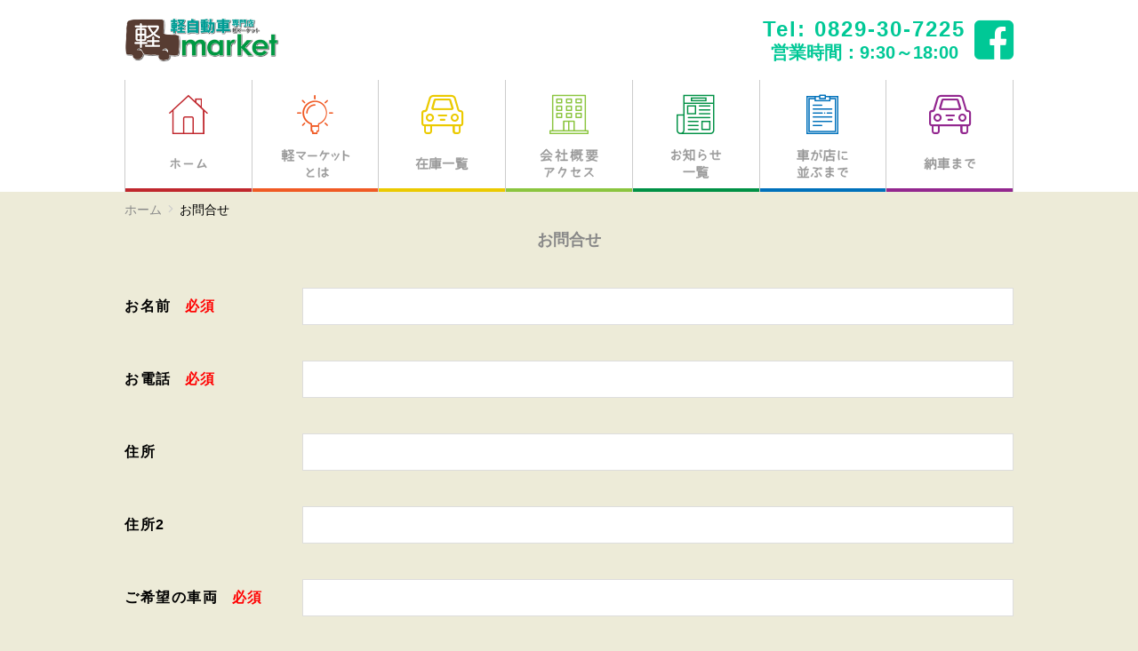

--- FILE ---
content_type: text/html; charset=UTF-8
request_url: https://www.kei398.com/contact/
body_size: 8362
content:
<!doctype html>
<html lang="ja">

<head>
    <!-- Global site tag (gtag.js) - Google Analytics -->
    <script async src="https://www.googletagmanager.com/gtag/js?id=G-FN6T96QH60"></script>
    <script>
        window.dataLayer = window.dataLayer || [];

        function gtag() {
            dataLayer.push(arguments);
        }
        gtag('js', new Date());

        gtag('config', 'G-FN6T96QH60');
    </script>
    <!-- Google tag (gtag.js) -->
<script async src="https://www.googletagmanager.com/gtag/js?id=AW-735719146"></script>
<script>
  window.dataLayer = window.dataLayer || [];
  function gtag(){dataLayer.push(arguments);}
  gtag('js', new Date());


  gtag('config', 'AW-735719146');
</script>
    <meta charset="utf-8">
    
    <meta name="description" content="展示車両は 250台！ 軽マーケットは広島県廿日市市で低価格・高品質な軽自動車を販売している軽自動車専門店です。">
    <meta name="viewport" content="width=device-width, initial-scale=1">
    <meta name="format-detection" content="telephone=no">
    <link rel="stylesheet" href="http://code.ionicframework.com/ionicons/2.0.1/css/ionicons.min.css">
    <link rel="stylesheet" href="https://www.kei398.com/wp-content/themes/kei398/assets/css/default.css">
    <link rel="stylesheet" href="https://www.kei398.com/wp-content/themes/kei398/assets/icomoon/style.css">
    <script src="https://ajax.googleapis.com/ajax/libs/jquery/3.2.1/jquery.min.js"></script>
    <script src="https://www.kei398.com/wp-content/themes/kei398/assets/js/jquery.easing.min.js"></script>
    <link rel="stylesheet" href="https://www.kei398.com/wp-content/themes/kei398/assets/plugin/swiper/css/swiper.min.css">
    <link rel="stylesheet" href="https://www.kei398.com/wp-content/themes/kei398/cmn/css/style.css?v=202312270239">

    	<style>img:is([sizes="auto" i], [sizes^="auto," i]) { contain-intrinsic-size: 3000px 1500px }</style>
	
		<!-- All in One SEO 4.8.9 - aioseo.com -->
		<title>お問合せ | 軽マーケット</title>
	<meta name="robots" content="max-image-preview:large" />
	<link rel="canonical" href="https://www.kei398.com/contact/" />
	<meta name="generator" content="All in One SEO (AIOSEO) 4.8.9" />
		<script type="application/ld+json" class="aioseo-schema">
			{"@context":"https:\/\/schema.org","@graph":[{"@type":"BreadcrumbList","@id":"https:\/\/www.kei398.com\/contact\/#breadcrumblist","itemListElement":[{"@type":"ListItem","@id":"https:\/\/www.kei398.com#listItem","position":1,"name":"\u30db\u30fc\u30e0","item":"https:\/\/www.kei398.com","nextItem":{"@type":"ListItem","@id":"https:\/\/www.kei398.com\/contact\/#listItem","name":"\u304a\u554f\u5408\u305b"}},{"@type":"ListItem","@id":"https:\/\/www.kei398.com\/contact\/#listItem","position":2,"name":"\u304a\u554f\u5408\u305b","previousItem":{"@type":"ListItem","@id":"https:\/\/www.kei398.com#listItem","name":"\u30db\u30fc\u30e0"}}]},{"@type":"Organization","@id":"https:\/\/www.kei398.com\/#organization","name":"\u8efd\u30de\u30fc\u30b1\u30c3\u30c8","description":"\u8efd39.8\u4e07\u5186\u5c02\u9580\u5e97 \u8efdmarket","url":"https:\/\/www.kei398.com\/"},{"@type":"WebPage","@id":"https:\/\/www.kei398.com\/contact\/#webpage","url":"https:\/\/www.kei398.com\/contact\/","name":"\u304a\u554f\u5408\u305b | \u8efd\u30de\u30fc\u30b1\u30c3\u30c8","inLanguage":"ja","isPartOf":{"@id":"https:\/\/www.kei398.com\/#website"},"breadcrumb":{"@id":"https:\/\/www.kei398.com\/contact\/#breadcrumblist"},"datePublished":"2022-10-07T12:52:56+09:00","dateModified":"2022-10-07T12:53:06+09:00"},{"@type":"WebSite","@id":"https:\/\/www.kei398.com\/#website","url":"https:\/\/www.kei398.com\/","name":"\u8efd\u30de\u30fc\u30b1\u30c3\u30c8","description":"\u8efd39.8\u4e07\u5186\u5c02\u9580\u5e97 \u8efdmarket","inLanguage":"ja","publisher":{"@id":"https:\/\/www.kei398.com\/#organization"}}]}
		</script>
		<!-- All in One SEO -->

<script type="text/javascript">
/* <![CDATA[ */
window._wpemojiSettings = {"baseUrl":"https:\/\/s.w.org\/images\/core\/emoji\/16.0.1\/72x72\/","ext":".png","svgUrl":"https:\/\/s.w.org\/images\/core\/emoji\/16.0.1\/svg\/","svgExt":".svg","source":{"concatemoji":"https:\/\/www.kei398.com\/wp-includes\/js\/wp-emoji-release.min.js?ver=6.8.3"}};
/*! This file is auto-generated */
!function(s,n){var o,i,e;function c(e){try{var t={supportTests:e,timestamp:(new Date).valueOf()};sessionStorage.setItem(o,JSON.stringify(t))}catch(e){}}function p(e,t,n){e.clearRect(0,0,e.canvas.width,e.canvas.height),e.fillText(t,0,0);var t=new Uint32Array(e.getImageData(0,0,e.canvas.width,e.canvas.height).data),a=(e.clearRect(0,0,e.canvas.width,e.canvas.height),e.fillText(n,0,0),new Uint32Array(e.getImageData(0,0,e.canvas.width,e.canvas.height).data));return t.every(function(e,t){return e===a[t]})}function u(e,t){e.clearRect(0,0,e.canvas.width,e.canvas.height),e.fillText(t,0,0);for(var n=e.getImageData(16,16,1,1),a=0;a<n.data.length;a++)if(0!==n.data[a])return!1;return!0}function f(e,t,n,a){switch(t){case"flag":return n(e,"\ud83c\udff3\ufe0f\u200d\u26a7\ufe0f","\ud83c\udff3\ufe0f\u200b\u26a7\ufe0f")?!1:!n(e,"\ud83c\udde8\ud83c\uddf6","\ud83c\udde8\u200b\ud83c\uddf6")&&!n(e,"\ud83c\udff4\udb40\udc67\udb40\udc62\udb40\udc65\udb40\udc6e\udb40\udc67\udb40\udc7f","\ud83c\udff4\u200b\udb40\udc67\u200b\udb40\udc62\u200b\udb40\udc65\u200b\udb40\udc6e\u200b\udb40\udc67\u200b\udb40\udc7f");case"emoji":return!a(e,"\ud83e\udedf")}return!1}function g(e,t,n,a){var r="undefined"!=typeof WorkerGlobalScope&&self instanceof WorkerGlobalScope?new OffscreenCanvas(300,150):s.createElement("canvas"),o=r.getContext("2d",{willReadFrequently:!0}),i=(o.textBaseline="top",o.font="600 32px Arial",{});return e.forEach(function(e){i[e]=t(o,e,n,a)}),i}function t(e){var t=s.createElement("script");t.src=e,t.defer=!0,s.head.appendChild(t)}"undefined"!=typeof Promise&&(o="wpEmojiSettingsSupports",i=["flag","emoji"],n.supports={everything:!0,everythingExceptFlag:!0},e=new Promise(function(e){s.addEventListener("DOMContentLoaded",e,{once:!0})}),new Promise(function(t){var n=function(){try{var e=JSON.parse(sessionStorage.getItem(o));if("object"==typeof e&&"number"==typeof e.timestamp&&(new Date).valueOf()<e.timestamp+604800&&"object"==typeof e.supportTests)return e.supportTests}catch(e){}return null}();if(!n){if("undefined"!=typeof Worker&&"undefined"!=typeof OffscreenCanvas&&"undefined"!=typeof URL&&URL.createObjectURL&&"undefined"!=typeof Blob)try{var e="postMessage("+g.toString()+"("+[JSON.stringify(i),f.toString(),p.toString(),u.toString()].join(",")+"));",a=new Blob([e],{type:"text/javascript"}),r=new Worker(URL.createObjectURL(a),{name:"wpTestEmojiSupports"});return void(r.onmessage=function(e){c(n=e.data),r.terminate(),t(n)})}catch(e){}c(n=g(i,f,p,u))}t(n)}).then(function(e){for(var t in e)n.supports[t]=e[t],n.supports.everything=n.supports.everything&&n.supports[t],"flag"!==t&&(n.supports.everythingExceptFlag=n.supports.everythingExceptFlag&&n.supports[t]);n.supports.everythingExceptFlag=n.supports.everythingExceptFlag&&!n.supports.flag,n.DOMReady=!1,n.readyCallback=function(){n.DOMReady=!0}}).then(function(){return e}).then(function(){var e;n.supports.everything||(n.readyCallback(),(e=n.source||{}).concatemoji?t(e.concatemoji):e.wpemoji&&e.twemoji&&(t(e.twemoji),t(e.wpemoji)))}))}((window,document),window._wpemojiSettings);
/* ]]> */
</script>
<link rel='stylesheet' id='mw-wp-form-css' href='https://www.kei398.com/wp-content/plugins/mw-wp-form/css/style.css?ver=6.8.3' type='text/css' media='all' />
<style id='wp-emoji-styles-inline-css' type='text/css'>

	img.wp-smiley, img.emoji {
		display: inline !important;
		border: none !important;
		box-shadow: none !important;
		height: 1em !important;
		width: 1em !important;
		margin: 0 0.07em !important;
		vertical-align: -0.1em !important;
		background: none !important;
		padding: 0 !important;
	}
</style>
<link rel='stylesheet' id='wp-block-library-css' href='https://www.kei398.com/wp-includes/css/dist/block-library/style.min.css?ver=6.8.3' type='text/css' media='all' />
<style id='classic-theme-styles-inline-css' type='text/css'>
/*! This file is auto-generated */
.wp-block-button__link{color:#fff;background-color:#32373c;border-radius:9999px;box-shadow:none;text-decoration:none;padding:calc(.667em + 2px) calc(1.333em + 2px);font-size:1.125em}.wp-block-file__button{background:#32373c;color:#fff;text-decoration:none}
</style>
<style id='global-styles-inline-css' type='text/css'>
:root{--wp--preset--aspect-ratio--square: 1;--wp--preset--aspect-ratio--4-3: 4/3;--wp--preset--aspect-ratio--3-4: 3/4;--wp--preset--aspect-ratio--3-2: 3/2;--wp--preset--aspect-ratio--2-3: 2/3;--wp--preset--aspect-ratio--16-9: 16/9;--wp--preset--aspect-ratio--9-16: 9/16;--wp--preset--color--black: #000000;--wp--preset--color--cyan-bluish-gray: #abb8c3;--wp--preset--color--white: #ffffff;--wp--preset--color--pale-pink: #f78da7;--wp--preset--color--vivid-red: #cf2e2e;--wp--preset--color--luminous-vivid-orange: #ff6900;--wp--preset--color--luminous-vivid-amber: #fcb900;--wp--preset--color--light-green-cyan: #7bdcb5;--wp--preset--color--vivid-green-cyan: #00d084;--wp--preset--color--pale-cyan-blue: #8ed1fc;--wp--preset--color--vivid-cyan-blue: #0693e3;--wp--preset--color--vivid-purple: #9b51e0;--wp--preset--gradient--vivid-cyan-blue-to-vivid-purple: linear-gradient(135deg,rgba(6,147,227,1) 0%,rgb(155,81,224) 100%);--wp--preset--gradient--light-green-cyan-to-vivid-green-cyan: linear-gradient(135deg,rgb(122,220,180) 0%,rgb(0,208,130) 100%);--wp--preset--gradient--luminous-vivid-amber-to-luminous-vivid-orange: linear-gradient(135deg,rgba(252,185,0,1) 0%,rgba(255,105,0,1) 100%);--wp--preset--gradient--luminous-vivid-orange-to-vivid-red: linear-gradient(135deg,rgba(255,105,0,1) 0%,rgb(207,46,46) 100%);--wp--preset--gradient--very-light-gray-to-cyan-bluish-gray: linear-gradient(135deg,rgb(238,238,238) 0%,rgb(169,184,195) 100%);--wp--preset--gradient--cool-to-warm-spectrum: linear-gradient(135deg,rgb(74,234,220) 0%,rgb(151,120,209) 20%,rgb(207,42,186) 40%,rgb(238,44,130) 60%,rgb(251,105,98) 80%,rgb(254,248,76) 100%);--wp--preset--gradient--blush-light-purple: linear-gradient(135deg,rgb(255,206,236) 0%,rgb(152,150,240) 100%);--wp--preset--gradient--blush-bordeaux: linear-gradient(135deg,rgb(254,205,165) 0%,rgb(254,45,45) 50%,rgb(107,0,62) 100%);--wp--preset--gradient--luminous-dusk: linear-gradient(135deg,rgb(255,203,112) 0%,rgb(199,81,192) 50%,rgb(65,88,208) 100%);--wp--preset--gradient--pale-ocean: linear-gradient(135deg,rgb(255,245,203) 0%,rgb(182,227,212) 50%,rgb(51,167,181) 100%);--wp--preset--gradient--electric-grass: linear-gradient(135deg,rgb(202,248,128) 0%,rgb(113,206,126) 100%);--wp--preset--gradient--midnight: linear-gradient(135deg,rgb(2,3,129) 0%,rgb(40,116,252) 100%);--wp--preset--font-size--small: 13px;--wp--preset--font-size--medium: 20px;--wp--preset--font-size--large: 36px;--wp--preset--font-size--x-large: 42px;--wp--preset--spacing--20: 0.44rem;--wp--preset--spacing--30: 0.67rem;--wp--preset--spacing--40: 1rem;--wp--preset--spacing--50: 1.5rem;--wp--preset--spacing--60: 2.25rem;--wp--preset--spacing--70: 3.38rem;--wp--preset--spacing--80: 5.06rem;--wp--preset--shadow--natural: 6px 6px 9px rgba(0, 0, 0, 0.2);--wp--preset--shadow--deep: 12px 12px 50px rgba(0, 0, 0, 0.4);--wp--preset--shadow--sharp: 6px 6px 0px rgba(0, 0, 0, 0.2);--wp--preset--shadow--outlined: 6px 6px 0px -3px rgba(255, 255, 255, 1), 6px 6px rgba(0, 0, 0, 1);--wp--preset--shadow--crisp: 6px 6px 0px rgba(0, 0, 0, 1);}:where(.is-layout-flex){gap: 0.5em;}:where(.is-layout-grid){gap: 0.5em;}body .is-layout-flex{display: flex;}.is-layout-flex{flex-wrap: wrap;align-items: center;}.is-layout-flex > :is(*, div){margin: 0;}body .is-layout-grid{display: grid;}.is-layout-grid > :is(*, div){margin: 0;}:where(.wp-block-columns.is-layout-flex){gap: 2em;}:where(.wp-block-columns.is-layout-grid){gap: 2em;}:where(.wp-block-post-template.is-layout-flex){gap: 1.25em;}:where(.wp-block-post-template.is-layout-grid){gap: 1.25em;}.has-black-color{color: var(--wp--preset--color--black) !important;}.has-cyan-bluish-gray-color{color: var(--wp--preset--color--cyan-bluish-gray) !important;}.has-white-color{color: var(--wp--preset--color--white) !important;}.has-pale-pink-color{color: var(--wp--preset--color--pale-pink) !important;}.has-vivid-red-color{color: var(--wp--preset--color--vivid-red) !important;}.has-luminous-vivid-orange-color{color: var(--wp--preset--color--luminous-vivid-orange) !important;}.has-luminous-vivid-amber-color{color: var(--wp--preset--color--luminous-vivid-amber) !important;}.has-light-green-cyan-color{color: var(--wp--preset--color--light-green-cyan) !important;}.has-vivid-green-cyan-color{color: var(--wp--preset--color--vivid-green-cyan) !important;}.has-pale-cyan-blue-color{color: var(--wp--preset--color--pale-cyan-blue) !important;}.has-vivid-cyan-blue-color{color: var(--wp--preset--color--vivid-cyan-blue) !important;}.has-vivid-purple-color{color: var(--wp--preset--color--vivid-purple) !important;}.has-black-background-color{background-color: var(--wp--preset--color--black) !important;}.has-cyan-bluish-gray-background-color{background-color: var(--wp--preset--color--cyan-bluish-gray) !important;}.has-white-background-color{background-color: var(--wp--preset--color--white) !important;}.has-pale-pink-background-color{background-color: var(--wp--preset--color--pale-pink) !important;}.has-vivid-red-background-color{background-color: var(--wp--preset--color--vivid-red) !important;}.has-luminous-vivid-orange-background-color{background-color: var(--wp--preset--color--luminous-vivid-orange) !important;}.has-luminous-vivid-amber-background-color{background-color: var(--wp--preset--color--luminous-vivid-amber) !important;}.has-light-green-cyan-background-color{background-color: var(--wp--preset--color--light-green-cyan) !important;}.has-vivid-green-cyan-background-color{background-color: var(--wp--preset--color--vivid-green-cyan) !important;}.has-pale-cyan-blue-background-color{background-color: var(--wp--preset--color--pale-cyan-blue) !important;}.has-vivid-cyan-blue-background-color{background-color: var(--wp--preset--color--vivid-cyan-blue) !important;}.has-vivid-purple-background-color{background-color: var(--wp--preset--color--vivid-purple) !important;}.has-black-border-color{border-color: var(--wp--preset--color--black) !important;}.has-cyan-bluish-gray-border-color{border-color: var(--wp--preset--color--cyan-bluish-gray) !important;}.has-white-border-color{border-color: var(--wp--preset--color--white) !important;}.has-pale-pink-border-color{border-color: var(--wp--preset--color--pale-pink) !important;}.has-vivid-red-border-color{border-color: var(--wp--preset--color--vivid-red) !important;}.has-luminous-vivid-orange-border-color{border-color: var(--wp--preset--color--luminous-vivid-orange) !important;}.has-luminous-vivid-amber-border-color{border-color: var(--wp--preset--color--luminous-vivid-amber) !important;}.has-light-green-cyan-border-color{border-color: var(--wp--preset--color--light-green-cyan) !important;}.has-vivid-green-cyan-border-color{border-color: var(--wp--preset--color--vivid-green-cyan) !important;}.has-pale-cyan-blue-border-color{border-color: var(--wp--preset--color--pale-cyan-blue) !important;}.has-vivid-cyan-blue-border-color{border-color: var(--wp--preset--color--vivid-cyan-blue) !important;}.has-vivid-purple-border-color{border-color: var(--wp--preset--color--vivid-purple) !important;}.has-vivid-cyan-blue-to-vivid-purple-gradient-background{background: var(--wp--preset--gradient--vivid-cyan-blue-to-vivid-purple) !important;}.has-light-green-cyan-to-vivid-green-cyan-gradient-background{background: var(--wp--preset--gradient--light-green-cyan-to-vivid-green-cyan) !important;}.has-luminous-vivid-amber-to-luminous-vivid-orange-gradient-background{background: var(--wp--preset--gradient--luminous-vivid-amber-to-luminous-vivid-orange) !important;}.has-luminous-vivid-orange-to-vivid-red-gradient-background{background: var(--wp--preset--gradient--luminous-vivid-orange-to-vivid-red) !important;}.has-very-light-gray-to-cyan-bluish-gray-gradient-background{background: var(--wp--preset--gradient--very-light-gray-to-cyan-bluish-gray) !important;}.has-cool-to-warm-spectrum-gradient-background{background: var(--wp--preset--gradient--cool-to-warm-spectrum) !important;}.has-blush-light-purple-gradient-background{background: var(--wp--preset--gradient--blush-light-purple) !important;}.has-blush-bordeaux-gradient-background{background: var(--wp--preset--gradient--blush-bordeaux) !important;}.has-luminous-dusk-gradient-background{background: var(--wp--preset--gradient--luminous-dusk) !important;}.has-pale-ocean-gradient-background{background: var(--wp--preset--gradient--pale-ocean) !important;}.has-electric-grass-gradient-background{background: var(--wp--preset--gradient--electric-grass) !important;}.has-midnight-gradient-background{background: var(--wp--preset--gradient--midnight) !important;}.has-small-font-size{font-size: var(--wp--preset--font-size--small) !important;}.has-medium-font-size{font-size: var(--wp--preset--font-size--medium) !important;}.has-large-font-size{font-size: var(--wp--preset--font-size--large) !important;}.has-x-large-font-size{font-size: var(--wp--preset--font-size--x-large) !important;}
:where(.wp-block-post-template.is-layout-flex){gap: 1.25em;}:where(.wp-block-post-template.is-layout-grid){gap: 1.25em;}
:where(.wp-block-columns.is-layout-flex){gap: 2em;}:where(.wp-block-columns.is-layout-grid){gap: 2em;}
:root :where(.wp-block-pullquote){font-size: 1.5em;line-height: 1.6;}
</style>
<script type="text/javascript" src="https://www.kei398.com/wp-includes/js/jquery/jquery.min.js?ver=3.7.1" id="jquery-core-js"></script>
<script type="text/javascript" src="https://www.kei398.com/wp-includes/js/jquery/jquery-migrate.min.js?ver=3.4.1" id="jquery-migrate-js"></script>
<link rel="https://api.w.org/" href="https://www.kei398.com/wp-json/" /><link rel="alternate" title="JSON" type="application/json" href="https://www.kei398.com/wp-json/wp/v2/pages/4563" /><link rel='shortlink' href='https://www.kei398.com/?p=4563' />
<link rel="alternate" title="oEmbed (JSON)" type="application/json+oembed" href="https://www.kei398.com/wp-json/oembed/1.0/embed?url=https%3A%2F%2Fwww.kei398.com%2Fcontact%2F" />
<link rel="alternate" title="oEmbed (XML)" type="text/xml+oembed" href="https://www.kei398.com/wp-json/oembed/1.0/embed?url=https%3A%2F%2Fwww.kei398.com%2Fcontact%2F&#038;format=xml" />

    <!-- Global site tag (gtag.js) - Google Analytics -->
    <script async src="https://www.googletagmanager.com/gtag/js?id=G-R182GPKH95"></script>
    <script>
        window.dataLayer = window.dataLayer || [];

        function gtag() {
            dataLayer.push(arguments);
        }
        gtag('js', new Date());

        gtag('config', 'G-R182GPKH95');
    </script>

<!-- Event snippet for 電話タップ conversion page -->
<script>
window.addEventListener('DOMContentLoaded', function() {
 document.querySelectorAll('[href*="tel:"]').forEach(function(link){
   link.addEventListener('click', function() {
gtag('event', 'conversion', {'send_to': 'AW-735719146/o4R7CLTSu9ICEOrd6N4C'});
   });
 });
});
</script>
<!-- Event snippet for kei398.com 送信ボタンクリック conversion page -->
<script>
if(window.location.pathname.includes('/contact/confirm/')){
  window.addEventListener('DOMContentLoaded', function() {
   document.querySelectorAll('[type="submit"]').forEach(function(link){
    link.addEventListener('click', function() {
      gtag('event', 'conversion', {'send_to': 'AW-735719146/ZxEwCIySk9ICEOrd6N4C'});
       },false);
  });
})
}
</script>

</head>

<body>
    <div id="fb-root"></div>
    <script>
        (function (d, s, id) {
            var js, fjs = d.getElementsByTagName(s)[0];
            if (d.getElementById(id)) return;
            js = d.createElement(s);
            js.id = id;
            js.src = 'https://connect.facebook.net/ja_JP/sdk.js#xfbml=1&version=v2.10';
            fjs.parentNode.insertBefore(js, fjs);
        }(document, 'script', 'facebook-jssdk'));
    </script>



    <div class="header header_fixd">
        <header>
            <div class="wrap">
                <div class="heading">
                    <div class="item logo">
                        <h1 class="title">
                            <!-- <span>軽39.8万円専門店　軽マーケット</span> -->
                            <a href="https://www.kei398.com"><img src="https://www.kei398.com/wp-content/themes/kei398/assets/img/logo-kei-1.png" alt="軽マーケット"></a></h1>
                    </div>
                    <div class="item shop">
                        <div class="info">
                            <div class="contact group">
                                <span class="tel">Tel: 0829-30-7225</span>
                                <span class="time">営業時間：9:30～18:00</span>
                            </div>
                            <div class="sns group">
                                <ul>
                                    <li><a class="sns_fb" href="https://www.facebook.com/kei398/" target="_blank"></a></li>
                                </ul>
                            </div>
                        </div>
                    </div>
                    <div class="menuTgl menu"><a class="menu_icon"></a></div>
                </div>
                <div class="gl_nav nav_icon">
                    <nav>
                        <ul>
                            <li><a class="c1" href="https://www.kei398.com"><i class="i-home"></i><img src="https://www.kei398.com/wp-content/themes/kei398/assets/img/t-home.svg" alt="ホーム"></a></li><li><a class="c2" href="https://www.kei398.com/about"><i class="i-idea"></i><img src="https://www.kei398.com/wp-content/themes/kei398/assets/img/t-about.svg" alt="軽マーケットとは"></a></li><li><a class="c3" href="http://www.goo-net.com/php/newpackage/stock.php?client_id=1001849&areacd=17&baitai=1001849&templates=1" target="_blank"><i class="i-car"></i><img src="https://www.kei398.com/wp-content/themes/kei398/assets/img/t-zaiko.svg" alt="在庫一覧"></a></li><li><a class="c4" href="https://www.kei398.com/company"><i class="i-company"></i><img src="https://www.kei398.com/wp-content/themes/kei398/assets/img/t-company.svg" alt="会社概要"></a></li><li><a class="c5" href="https://www.kei398.com/news"><i class="i-news"></i><img src="https://www.kei398.com/wp-content/themes/kei398/assets/img/t-news.svg" alt="お知らせ"></a></li><li><a class="c6" href="https://www.kei398.com/product"><i class="i-carshop"></i><img src="https://www.kei398.com/wp-content/themes/kei398/assets/img/t-carshop.svg" alt="車がお店に並ぶまで"></a></li><li><a class="c7" href="https://www.kei398.com/delivery"><i class="i-car2"></i><img src="https://www.kei398.com/wp-content/themes/kei398/assets/img/t-nousha.svg" alt="納車まで"></a></li>                        </ul>
                    </nav>
                </div>
            </div>
        </header>
    </div>
<div class="main">
    <div class="content">

        <div class="breadcrumb">
  <div class="wrap">
    <!-- Breadcrumb NavXT 7.4.1 -->
<span property="itemListElement" typeof="ListItem"><a property="item" typeof="WebPage" title="軽マーケットへ移動" href="https://www.kei398.com" class="home"><span property="name">ホーム</span></a><meta property="position" content="1"></span><span property="itemListElement" typeof="ListItem"><span property="name">お問合せ</span><meta property="position" content="2"></span>  </div>
</div>



        <div class="formContainer">
            <h1 class="i_title">お問合せ</h1>
            <div class="contactSecMain">
                                                <div id="mw_wp_form_mw-wp-form-4564" class="mw_wp_form mw_wp_form_input  ">
					<form method="post" action="" enctype="multipart/form-data"><div class="topFormMain">
<div class="topFormMain_item">
<div class="topFormMain_title">お名前<span>必須</span></div>
<div class="topFormMain_main">
<div class="topFormInput_text">
<input type="text" name="お名前" size="60" value="" />
</div>
</div>
</div>

<div class="topFormMain_item">
<div class="topFormMain_title">お電話<span>必須</span></div>
<div class="topFormMain_main">
<div class="topFormInput_text">
<input type="text" name="お電話" size="60" value="" />
</div>
</div>
</div>

<div class="topFormMain_item">
<div class="topFormMain_title">住所</div>
<div class="topFormMain_main">
<div class="topFormInput_text">
<input type="text" name="住所" size="60" value="" />
</div>
</div>
</div>


<div class="topFormMain_item">
<div class="topFormMain_title">住所2</div>
<div class="topFormMain_main">
<div class="topFormInput_text">
<input type="text" name="住所2" size="60" value="" />
</div>
</div>
</div>

<div class="topFormMain_item">
<div class="topFormMain_title">ご希望の車両<span>必須</span></div>
<div class="topFormMain_main">
<div class="topFormInput_text">
<input type="text" name="ご希望の車両" size="60" value="" />
</div>
</div>
</div>

<div class="topFormMain_item">
<div class="topFormMain_title">メールアドレス<span>必須</span></div>
<div class="topFormMain_main">
<div class="topFormInput_text">
<input type="text" name="メールアドレス" size="60" value="" />
</div>
</div>
</div>


<div class="topFormMain_item topFormMain_item-02 topFormMain_item-last">
<div class="topFormMain_title02">備考<span>必須</span></div>
<div class="topFormMain_main03">
<div class="topFormInput_textarea">
<textarea name="備考" cols="50" rows="5" ></textarea>
</div>
</div>

</div>


<div class="formBtnContainer">
    <div class="formBtnContainer_inner">
        <div class="formBtnContainer_item formBtnContainer_item-back"></div>
        <div class="formBtnContainer_item formBtnContainer_item-next">
<input type="submit" name="submitConfirm" value="確認画面へ" />
</div>
    </div>
</div>


</div><input type="hidden" name="mw-wp-form-form-id" value="4564" /><input type="hidden" name="mw_wp_form_token" value="ff5a99b7ccc2154031db152e7cf09362eb405785ac46f724ca4edda28af944c6" /></form>
				<!-- end .mw_wp_form --></div>
                
            </div>
            <!-- /.contactSecMain -->

        </div>
        <!-- /.formContainer -->



        <br><br><br>

    </div>
</div>

<div class="contactCommonBtn">
    <a href="https://www.kei398.com/contact/"><img src="/wp-content/themes/kei398/assets/img/bottom_tel.png" alt=""></a>
</div>


<div class="footer">
    <footer>
        <div class="wrap">
            <div class="sitemap">
                <div class="flex g_2_4_sp">
                    <div class="col">
                        <ul class="nav_main nav_icon">
                            <li><a href="https://www.kei398.com"><i class="i-home"></i>ホーム</a></li><li><a href="https://www.kei398.com/about"><i class="i-idea"></i>軽マーケットとは</a></li><li><a href="http://www.goo-net.com/php/newpackage/stock.php?client_id=1001849&areacd=17&baitai=1001849&templates=1" target="_blank"><i class="i-car"></i>在庫一覧</a></li><li><a href="https://www.kei398.com/company"><i class="i-company"></i>会社概要</a></li><li><a href="https://www.kei398.com/news"><i class="i-news"></i>お知らせ</a></li><li><a href="https://www.kei398.com/product"><i class="i-carshop"></i>車がお店に並ぶまで</a></li><li><a href="https://www.kei398.com/delivery"><i class="i-car2"></i>納車まで</a></li>                        </ul>
                    </div>
                    <div class="col">
                        <ul class="nav_side">
                            <li><a href="https://kei398.com/recruit/" target="_blank">採用情報</a></li><li><a href="https://www.kei398.com/staff">スタッフ紹介</a></li><li><a href="https://www.kei398.com/voice">お客様の声</a></li><li><a href="https://www.facebook.com/kei398/" target="_blank">Facebook</a></li><li><a href="https://www.kei398.com/contact">お問合せ</a></li>                        </ul>
                    </div>
                </div>
            </div>
            <div class="about">
                <div class="logo"><a href="https://www.kei398.com"><img src="https://www.kei398.com/wp-content/themes/kei398/assets/img/logo-kei-2.png"></a></div>
                <p class="address">〒739-0443<span>広島県廿日市市沖塩屋1丁目9-8</span></p>
                <p class="tel">Tel:0829-30-7225</p>

            </div>
            <div class="copy">
                <p><small>&copy;2017 軽 market.</small></p>
            </div>
        </div>
    </footer>
    <div class="scroll_top_pc">
        <a class="scrollTop"><img src="https://www.kei398.com/wp-content/themes/kei398/assets/img/scroll-top.svg" alt="top"></a>
    </div>
        <div class="contact_menu">
        <div class="wrap">
            <a class="i_phone" href="tel:0829-30-7225">0829-30-7225</a>
        </div>
    </div>

</div>

<div class="slideMenu menu_skin">
    <div class="menu_wrap">
        <div class="slide_nav_main nav_icon">
            <ul>
                <li><a href="https://www.kei398.com"><i class="i-home"></i>ホーム</a></li><li><a href="https://www.kei398.com/about"><i class="i-idea"></i>軽マーケットとは</a></li><li><a href="http://www.goo-net.com/php/newpackage/stock.php?client_id=1001849&areacd=17&baitai=1001849&templates=1" target="_blank"><i class="i-car"></i>在庫一覧</a></li><li><a href="https://www.kei398.com/company"><i class="i-company"></i>会社概要</a></li><li><a href="https://www.kei398.com/news"><i class="i-news"></i>お知らせ</a></li><li><a href="https://www.kei398.com/product"><i class="i-carshop"></i>車がお店に並ぶまで</a></li><li><a href="https://www.kei398.com/delivery"><i class="i-car2"></i>納車まで</a></li><li><a href="https://kei398.com/recruit/" target="_blank">採用情報</a></li><li><a href="https://www.kei398.com/staff">スタッフ紹介</a></li><li><a href="https://www.kei398.com/voice">お客様の声</a></li><li><a href="https://www.facebook.com/kei398/" target="_blank">Facebook</a></li><li><a href="https://www.kei398.com/contact">お問合せ</a></li>            </ul>
        </div>
    </div>
</div>
<div id="pageBottom">
    <p id="pagetop"><a href="#container" data-ajax="false" class="scrollTop"><img src="https://www.kei398.com/wp-content/themes/kei398/assets/img/pagetop.png" alt=""></a></p>
    <p class="tel"><a href="tel:0829307225"><img src="https://www.kei398.com/wp-content/themes/kei398/assets/img/bottom_tel.png" alt=""></a></p>
</div>

<script src="https://www.kei398.com/wp-content/themes/kei398/assets/js/common.js"></script>
<script src="https://www.kei398.com/wp-content/themes/kei398/assets/js/slidemenu.js"></script>

<script type="text/javascript">
    var pbHeight = jQuery("#pageBottom .tel img").height();
    if (pbHeight) {
        jQuery("#pagetop").css({
            "bottom": pbHeight + "px"
        });
        jQuery("body").css({
            "margin-bottom": pbHeight + "px"
        });
    }
    /*
    var topBtn = $("#pageBottom, #pagetop");
    topBtn.hide();
    //スクロールが100に達したらボタン表示
    $(window).scroll(function () {
        if ($(this).scrollTop() > 100) {
            topBtn.fadeIn();
        } else {
            //topBtn.fadeOut();
        }
    });
    console.log(pbHeight);
    */
</script>

<script>(function(){
var w=window,d=document;
var s="https://app.chatplus.jp/cp.js";
d["__cp_d"]="https://app.chatplus.jp";
d["__cp_c"]="aa513ffe_1";
var a=d.createElement("script"), m=d.getElementsByTagName("script")[0];
a.async=true,a.src=s,m.parentNode.insertBefore(a,m);})();</script>

<script type="speculationrules">
{"prefetch":[{"source":"document","where":{"and":[{"href_matches":"\/*"},{"not":{"href_matches":["\/wp-*.php","\/wp-admin\/*","\/wp-content\/uploads\/*","\/wp-content\/*","\/wp-content\/plugins\/*","\/wp-content\/themes\/kei398\/*","\/*\\?(.+)"]}},{"not":{"selector_matches":"a[rel~=\"nofollow\"]"}},{"not":{"selector_matches":".no-prefetch, .no-prefetch a"}}]},"eagerness":"conservative"}]}
</script>
<script type="text/javascript" src="https://www.kei398.com/wp-content/plugins/mw-wp-form/js/form.js?ver=6.8.3" id="mw-wp-form-js"></script>
</body>

</html>


--- FILE ---
content_type: text/css
request_url: https://www.kei398.com/wp-content/themes/kei398/assets/css/default.css
body_size: 10625
content:
@charset "UTF-8";
html,
body {
  width: 100%; }

body {
  -webkit-text-size-adjust: 100%;
  -ms-text-size-adjust: 100%;
  margin: 0;
  padding: 0;
  border: 0;
  outline: 0;
  line-height: 1;
  word-break: break-all; }

div, span, object, iframe, h1, h2, h3, h4, h5, h6, p, blockquote,
pre, abbr, address, cite, code, del, dfn, em, img, ins, kbd, q,
samp, small, strong, sub, sup, var, b, i, dl, dt, dd, ol, ul, li,
fieldset, form, label, legend, table, caption, tbody, tfoot, thead,
tr, th, td, article, aside, canvas, details, figcaption, figure,
footer, header, hgroup, menu, nav, section, summary, time, mark,
audio, video, input, textarea {
  margin: 0;
  padding: 0;
  border: none;
  background: transparent;
  -webkit-box-sizing: border-box;
  box-sizing: border-box; }

article, aside, details, figcaption, figure, footer, header, menu,
nav, section, div, address, iframe, canvas, hr, textarea {
  display: block;
  line-height: 1.5; }

a, label {
  cursor: pointer; }

blockquote {
  padding: 0;
  margin: 0;
  display: block; }

address, em {
  font-style: normal; }

hr {
  border: 0;
  margin: 0;
  padding: 0; }

textarea {
  resize: vertical;
  overflow: hidden;
  -webkit-appearance: none;
  border: none; }

input, button, select {
  vertical-align: middle;
  -webkit-border-radius: 0px;
  border-radius: 0px;
  border: none;
  cursor: pointer;
  background: transparent;
  margin: 0;
  padding: 0; }

table {
  border-collapse: collapse; }

*:before,
*:after {
  padding: 0;
  margin: 0;
  line-height: 1; }

.grid {
  width: 100%; }

.float:after {
  content: "";
  display: block;
  clear: both; }

.float > .col {
  float: left;
  width: 100%; }

.float > .c_right {
  float: right !important; }

.flex {
  display: -webkit-box;
  display: -ms-flexbox;
  display: flex;
  -webkit-box-orient: horizontal;
  -webkit-box-direction: normal;
  -ms-flex-flow: row wrap;
  flex-flow: row wrap; }
  .flex > .col {
    width: 100%; }

.table {
  display: table;
  table-layout: fixed;
  width: 100%; }
  .table > .col {
    display: table-cell;
    vertical-align: top; }

/* カラム数2 マージン0 */
.g_2 > .col {
  width: 50%; }

.g_2 > .col.c_2 {
  width: 100%; }

/* カラム数3 マージン0 */
.g_3 > .col {
  width: 33.33333%; }

.g_3 > .col.c_3 {
  width: 100%; }

.g_3 > .col.c_2 {
  width: 66.66667%; }

/* カラム数4 マージン0 */
.g_4 > .col {
  width: 25%; }

.g_4 > .col.c_4 {
  width: 100%; }

.g_4 > .col.c_3 {
  width: 75%; }

.g_4 > .col.c_2 {
  width: 50%; }

/* カラム数12 マージン0 */
.g_12 > .col {
  width: 8.33333%; }

.g_12 > .col.c_12 {
  width: 100%; }

.g_12 > .col.c_11 {
  width: 91.66667%; }

.g_12 > .col.c_10 {
  width: 83.33333%; }

.g_12 > .col.c_9 {
  width: 75%; }

.g_12 > .col.c_8 {
  width: 66.66667%; }

.g_12 > .col.c_7 {
  width: 58.33333%; }

.g_12 > .col.c_6 {
  width: 50%; }

.g_12 > .col.c_5 {
  width: 41.66667%; }

.g_12 > .col.c_4 {
  width: 33.33333%; }

.g_12 > .col.c_3 {
  width: 25%; }

.g_12 > .col.c_2 {
  width: 16.66667%; }

/* カラム数2 マージン1% */
.g_2_1 {
  margin-left: -0.5%;
  margin-right: -0.5%; }
  .g_2_1 > .col {
    width: 49%;
    margin-left: 0.5%;
    margin-right: 0.5%; }
  .g_2_1 > .col.c_2 {
    width: 99%; }

/* カラム数2 マージン2% */
.g_2_2 {
  margin-left: -1%;
  margin-right: -1%; }
  .g_2_2 > .col {
    width: 48%;
    margin-left: 1%;
    margin-right: 1%; }
  .g_2_2 > .col.c_2 {
    width: 98%; }

/* カラム数2 マージン3% */
.g_2_3 {
  margin-left: -1.5%;
  margin-right: -1.5%; }
  .g_2_3 > .col {
    width: 47%;
    margin-left: 1.5%;
    margin-right: 1.5%; }
  .g_2_3 > .col.c_2 {
    width: 97%; }

/* カラム数2 マージン4% */
.g_2_4 {
  margin-left: -2%;
  margin-right: -2%; }
  .g_2_4 > .col {
    width: 46%;
    margin-left: 2%;
    margin-right: 2%; }
  .g_2_4 > .col.c_2 {
    width: 96%; }

/* カラム数2 マージン5% */
.g_2_5 {
  margin-left: -2.5%;
  margin-right: -2.5%; }
  .g_2_5 > .col {
    width: 45%;
    margin-left: 2.5%;
    margin-right: 2.5%; }
  .g_2_5 > .col.c_2 {
    width: 95%; }

/* カラム数3 マージン1% */
.g_3_1 {
  margin-left: -0.5%;
  margin-right: -0.5%; }
  .g_3_1 > .col {
    width: 32.33333%;
    margin-left: 0.5%;
    margin-right: 0.5%; }
  .g_3_1 > .col.c_3 {
    width: 99%; }
  .g_3_1 > .col.c_2 {
    width: 65.66667%; }

/* カラム数3 マージン2% */
.g_3_2 {
  margin-left: -1%;
  margin-right: -1%; }
  .g_3_2 > .col {
    width: 31.33333%;
    margin-left: 1%;
    margin-right: 1%; }
  .g_3_2 > .col.c_3 {
    width: 98%; }
  .g_3_2 > .col.c_2 {
    width: 64.66667%; }

/* カラム数3 マージン3% */
.g_3_3 {
  margin-left: -1.5%;
  margin-right: -1.5%; }
  .g_3_3 > .col {
    width: 30.33333%;
    margin-left: 1.5%;
    margin-right: 1.5%; }
  .g_3_3 > .col.c_3 {
    width: 97%; }
  .g_3_3 > .col.c_2 {
    width: 63.66667%; }

/* カラム数3 マージン4% */
.g_3_4 {
  margin-left: -2%;
  margin-right: -2%; }
  .g_3_4 > .col {
    width: 29.33333%;
    margin-left: 2%;
    margin-right: 2%; }
  .g_3_4 > .col.c_3 {
    width: 96%; }
  .g_3_4 > .col.c_2 {
    width: 62.66667%; }

/* カラム数3 マージン5% */
.g_3_5 {
  margin-left: -2.5%;
  margin-right: -2.5%; }
  .g_3_5 > .col {
    width: 28.33333%;
    margin-left: 2.5%;
    margin-right: 2.5%; }
  .g_3_5 > .col.c_3 {
    width: 95%; }
  .g_3_5 > .col.c_2 {
    width: 61.66667%; }

/* カラム数4 マージン1% */
.g_4_1 {
  margin-left: -0.5%;
  margin-right: -0.5%; }
  .g_4_1 > .col {
    width: 24%;
    margin-left: 0.5%;
    margin-right: 0.5%; }
  .g_4_1 > .col.c_4 {
    width: 99%; }
  .g_4_1 > .col.c_3 {
    width: 74%; }
  .g_4_1 > .col.c_2 {
    width: 49%; }

/* カラム数4 マージン2% */
.g_4_2 {
  margin-left: -1%;
  margin-right: -1%; }
  .g_4_2 > .col {
    width: 23%;
    margin-left: 1%;
    margin-right: 1%; }
  .g_4_2 > .col.c_4 {
    width: 98%; }
  .g_4_2 > .col.c_3 {
    width: 73%; }
  .g_4_2 > .col.c_2 {
    width: 48%; }

/* カラム数4 マージン3% */
.g_4_3 {
  margin-left: -1.5%;
  margin-right: -1.5%; }
  .g_4_3 > .col {
    width: 22%;
    margin-left: 1.5%;
    margin-right: 1.5%; }
  .g_4_3 > .col.c_4 {
    width: 97%; }
  .g_4_3 > .col.c_3 {
    width: 72%; }
  .g_4_3 > .col.c_2 {
    width: 47%; }

/* カラム数4 マージン4% */
.g_4_4 {
  margin-left: -2%;
  margin-right: -2%; }
  .g_4_4 > .col {
    width: 21%;
    margin-left: 2%;
    margin-right: 2%; }
  .g_4_4 > .col.c_4 {
    width: 96%; }
  .g_4_4 > .col.c_3 {
    width: 71%; }
  .g_4_4 > .col.c_2 {
    width: 46%; }

/* カラム数4 マージン5% */
.g_4_5 {
  margin-left: -2.5%;
  margin-right: -2.5%; }
  .g_4_5 > .col {
    width: 20%;
    margin-left: 2.5%;
    margin-right: 2.5%; }
  .g_4_5 > .col.c_4 {
    width: 95%; }
  .g_4_5 > .col.c_3 {
    width: 70%; }
  .g_4_5 > .col.c_2 {
    width: 45%; }

/* カラム数12 マージン1% */
.g_12_1 {
  margin-left: -0.5%;
  margin-right: -0.5%; }
  .g_12_1 > .col {
    width: 7.33333%;
    margin-left: 0.5%;
    margin-right: 0.5%; }
  .g_12_1 > .col.c_12 {
    width: 99%; }
  .g_12_1 > .col.c_11 {
    width: 90.66667%; }
  .g_12_1 > .col.c_10 {
    width: 82.33333%; }
  .g_12_1 > .col.c_9 {
    width: 74%; }
  .g_12_1 > .col.c_8 {
    width: 65.66667%; }
  .g_12_1 > .col.c_7 {
    width: 57.33333%; }
  .g_12_1 > .col.c_6 {
    width: 49%; }
  .g_12_1 > .col.c_5 {
    width: 40.66667%; }
  .g_12_1 > .col.c_4 {
    width: 32.33333%; }
  .g_12_1 > .col.c_3 {
    width: 24%; }
  .g_12_1 > .col.c_2 {
    width: 15.66667%; }

/* カラム数12 マージン2% */
.g_12_2 {
  margin-left: -1%;
  margin-right: -1%; }
  .g_12_2 > .col {
    width: 6.33333%;
    margin-left: 1%;
    margin-right: 1%; }
  .g_12_2 > .col.c_12 {
    width: 98%; }
  .g_12_2 > .col.c_11 {
    width: 89.66667%; }
  .g_12_2 > .col.c_10 {
    width: 81.33333%; }
  .g_12_2 > .col.c_9 {
    width: 73%; }
  .g_12_2 > .col.c_8 {
    width: 64.66667%; }
  .g_12_2 > .col.c_7 {
    width: 56.33333%; }
  .g_12_2 > .col.c_6 {
    width: 48%; }
  .g_12_2 > .col.c_5 {
    width: 39.66667%; }
  .g_12_2 > .col.c_4 {
    width: 31.33333%; }
  .g_12_2 > .col.c_3 {
    width: 23%; }
  .g_12_2 > .col.c_2 {
    width: 14.66667%; }

/* カラム数12 マージン3% */
.g_12_3 {
  margin-left: -1.5%;
  margin-right: -1.5%; }
  .g_12_3 > .col {
    width: 5.33333%;
    margin-left: 1.5%;
    margin-right: 1.5%; }
  .g_12_3 > .col.c_12 {
    width: 97%; }
  .g_12_3 > .col.c_11 {
    width: 88.66667%; }
  .g_12_3 > .col.c_10 {
    width: 80.33333%; }
  .g_12_3 > .col.c_9 {
    width: 72%; }
  .g_12_3 > .col.c_8 {
    width: 63.66667%; }
  .g_12_3 > .col.c_7 {
    width: 55.33333%; }
  .g_12_3 > .col.c_6 {
    width: 47%; }
  .g_12_3 > .col.c_5 {
    width: 38.66667%; }
  .g_12_3 > .col.c_4 {
    width: 30.33333%; }
  .g_12_3 > .col.c_3 {
    width: 22%; }
  .g_12_3 > .col.c_2 {
    width: 13.66667%; }

/* カラム数12 マージン4% */
.g_12_4 {
  margin-left: -2%;
  margin-right: -2%; }
  .g_12_4 > .col {
    width: 4.33333%;
    margin-left: 2%;
    margin-right: 2%; }
  .g_12_4 > .col.c_12 {
    width: 96%; }
  .g_12_4 > .col.c_11 {
    width: 87.66667%; }
  .g_12_4 > .col.c_10 {
    width: 79.33333%; }
  .g_12_4 > .col.c_9 {
    width: 71%; }
  .g_12_4 > .col.c_8 {
    width: 62.66667%; }
  .g_12_4 > .col.c_7 {
    width: 54.33333%; }
  .g_12_4 > .col.c_6 {
    width: 46%; }
  .g_12_4 > .col.c_5 {
    width: 37.66667%; }
  .g_12_4 > .col.c_4 {
    width: 29.33333%; }
  .g_12_4 > .col.c_3 {
    width: 21%; }
  .g_12_4 > .col.c_2 {
    width: 12.66667%; }

/* カラム数12 マージン5% */
.g_12_5 {
  margin-left: -2.5%;
  margin-right: -2.5%; }
  .g_12_5 > .col {
    width: 3.33333%;
    margin-left: 2.5%;
    margin-right: 2.5%; }
  .g_12_5 > .col.c_12 {
    width: 95%; }
  .g_12_5 > .col.c_11 {
    width: 86.66667%; }
  .g_12_5 > .col.c_10 {
    width: 78.33333%; }
  .g_12_5 > .col.c_9 {
    width: 70%; }
  .g_12_5 > .col.c_8 {
    width: 61.66667%; }
  .g_12_5 > .col.c_7 {
    width: 53.33333%; }
  .g_12_5 > .col.c_6 {
    width: 45%; }
  .g_12_5 > .col.c_5 {
    width: 36.66667%; }
  .g_12_5 > .col.c_4 {
    width: 28.33333%; }
  .g_12_5 > .col.c_3 {
    width: 20%; }
  .g_12_5 > .col.c_2 {
    width: 11.66667%; }

@media (max-width: 480px) {
  .float_sp:after {
    content: "";
    display: block;
    clear: both; }
  .float_sp > .col {
    float: left;
    width: 100%; }
  .flex_sp {
    display: -webkit-box;
    display: -ms-flexbox;
    display: flex;
    -webkit-box-orient: horizontal;
    -webkit-box-direction: normal;
    -ms-flex-flow: row wrap;
    flex-flow: row wrap; }
    .flex_sp > .col {
      width: 100%; }
  /* カラム数2 マージン0 */
  .g_2 > .col,
  .g_2_sp > .col {
    width: 50%; }
  .g_2 > .col.c_2_sp,
  .g_2_sp > .col.c_2_sp {
    width: 100%; }
  /* カラム数3 マージン0 */
  .g_3 > .col,
  .g_3_sp > .col {
    width: 33.33333%; }
  .g_3 > .col.c_3_sp,
  .g_3_sp > .col.c_3_sp {
    width: 100%; }
  .g_3 > .col.c_2_sp,
  .g_3_sp > .col.c_2_sp {
    width: 66.66667%; }
  /* カラム数4 マージン0 */
  .g_4 > .col,
  .g_4_sp > .col {
    width: 25%; }
  .g_4 > .col.c_4_sp,
  .g_4_sp > .col.c_4_sp {
    width: 100%; }
  .g_4 > .col.c_3_sp,
  .g_4_sp > .col.c_3_sp {
    width: 75%; }
  .g_4 > .col.c_2_sp,
  .g_4_sp > .col.c_2_sp {
    width: 50%; }
  /* カラム数12 マージン0 */
  .g_12 > .col,
  .g_12_sp > .col {
    width: 8.33333%; }
  .g_12 > .col.c_12_sp,
  .g_12_sp > .col.c_12_sp {
    width: 100%; }
  .g_12 > .col.c_11_sp,
  .g_12_sp > .col.c_11_sp {
    width: 91.66667%; }
  .g_12 > .col.c_10_sp,
  .g_12_sp > .col.c_10_sp {
    width: 83.33333%; }
  .g_12 > .col.c_9_sp,
  .g_12_sp > .col.c_9_sp {
    width: 75%; }
  .g_12 > .col.c_8_sp,
  .g_12_sp > .col.c_8_sp {
    width: 66.66667%; }
  .g_12 > .col.c_7_sp,
  .g_12_sp > .col.c_7_sp {
    width: 58.33333%; }
  .g_12 > .col.c_6_sp,
  .g_12_sp > .col.c_6_sp {
    width: 50%; }
  .g_12 > .col.c_5_sp,
  .g_12_sp > .col.c_5_sp {
    width: 41.66667%; }
  .g_12 > .col.c_4_sp,
  .g_12_sp > .col.c_4_sp {
    width: 33.33333%; }
  .g_12 > .col.c_3_sp,
  .g_12_sp > .col.c_3_sp {
    width: 25%; }
  .g_12 > .col.c_2_sp,
  .g_12_sp > .col.c_2_sp {
    width: 16.66667%; }
  /* カラム数2 マージン1% */
  .g_2_1,
  .g_2_1_sp {
    margin-left: -0.5%;
    margin-right: -0.5%; }
    .g_2_1 > .col,
    .g_2_1_sp > .col {
      width: 49%;
      margin-left: 0.5%;
      margin-right: 0.5%; }
    .g_2_1 > .col.c_2_sp,
    .g_2_1_sp > .col.c_2_sp {
      width: 99%; }
  /* カラム数2 マージン2% */
  .g_2_2,
  .g_2_2_sp {
    margin-left: -1%;
    margin-right: -1%; }
    .g_2_2 > .col,
    .g_2_2_sp > .col {
      width: 48%;
      margin-left: 1%;
      margin-right: 1%; }
    .g_2_2 > .col.c_2_sp,
    .g_2_2_sp > .col.c_2_sp {
      width: 98%; }
  /* カラム数2 マージン3% */
  .g_2_3,
  .g_2_3_sp {
    margin-left: -1.5%;
    margin-right: -1.5%; }
    .g_2_3 > .col,
    .g_2_3_sp > .col {
      width: 47%;
      margin-left: 1.5%;
      margin-right: 1.5%; }
    .g_2_3 > .col.c_2_sp,
    .g_2_3_sp > .col.c_2_sp {
      width: 97%; }
  /* カラム数2 マージン4% */
  .g_2_4,
  .g_2_4_sp {
    margin-left: -2%;
    margin-right: -2%; }
    .g_2_4 > .col,
    .g_2_4_sp > .col {
      width: 46%;
      margin-left: 2%;
      margin-right: 2%; }
    .g_2_4 > .col.c_2_sp,
    .g_2_4_sp > .col.c_2_sp {
      width: 96%; }
  /* カラム数2 マージン5% */
  .g_2_5,
  .g_2_5_sp {
    margin-left: -2.5%;
    margin-right: -2.5%; }
    .g_2_5 > .col,
    .g_2_5_sp > .col {
      width: 45%;
      margin-left: 2.5%;
      margin-right: 2.5%; }
    .g_2_5 > .col.c_2_sp,
    .g_2_5_sp > .col.c_2_sp {
      width: 95%; }
  /* カラム数3 マージン1% */
  .g_3_1,
  .g_3_1_sp {
    margin-left: -0.5%;
    margin-right: -0.5%; }
    .g_3_1 > .col,
    .g_3_1_sp > .col {
      width: 32.33333%;
      margin-left: 0.5%;
      margin-right: 0.5%; }
    .g_3_1 > .col.c_3_sp,
    .g_3_1_sp > .col.c_3_sp {
      width: 99%; }
    .g_3_1 > .col.c_2_sp,
    .g_3_1_sp > .col.c_2_sp {
      width: 65.66667%; }
  /* カラム数3 マージン2% */
  .g_3_2,
  .g_3_2_sp {
    margin-left: -1%;
    margin-right: -1%; }
    .g_3_2 > .col,
    .g_3_2_sp > .col {
      width: 31.33333%;
      margin-left: 1%;
      margin-right: 1%; }
    .g_3_2 > .col.c_3_sp,
    .g_3_2_sp > .col.c_3_sp {
      width: 98%; }
    .g_3_2 > .col.c_2_sp,
    .g_3_2_sp > .col.c_2_sp {
      width: 64.66667%; }
  /* カラム数3 マージン3% */
  .g_3_3,
  .g_3_3_sp {
    margin-left: -1.5%;
    margin-right: -1.5%; }
    .g_3_3 > .col,
    .g_3_3_sp > .col {
      width: 30.33333%;
      margin-left: 1.5%;
      margin-right: 1.5%; }
    .g_3_3 > .col.c_3_sp,
    .g_3_3_sp > .col.c_3_sp {
      width: 97%; }
    .g_3_3 > .col.c_2_sp,
    .g_3_3_sp > .col.c_2_sp {
      width: 63.66667%; }
  /* カラム数3 マージン4% */
  .g_3_4,
  .g_3_4_sp {
    margin-left: -2%;
    margin-right: -2%; }
    .g_3_4 > .col,
    .g_3_4_sp > .col {
      width: 29.33333%;
      margin-left: 2%;
      margin-right: 2%; }
    .g_3_4 > .col.c_3_sp,
    .g_3_4_sp > .col.c_3_sp {
      width: 96%; }
    .g_3_4 > .col.c_2_sp,
    .g_3_4_sp > .col.c_2_sp {
      width: 62.66667%; }
  /* カラム数3 マージン5% */
  .g_3_5,
  .g_3_5_sp {
    margin-left: -2.5%;
    margin-right: -2.5%; }
    .g_3_5 > .col,
    .g_3_5_sp > .col {
      width: 28.33333%;
      margin-left: 2.5%;
      margin-right: 2.5%; }
    .g_3_5 > .col.c_3_sp,
    .g_3_5_sp > .col.c_3_sp {
      width: 95%; }
    .g_3_5 > .col.c_2_sp,
    .g_3_5_sp > .col.c_2_sp {
      width: 61.66667%; }
  /* カラム数4 マージン1% */
  .g_4_1,
  .g_4_1_sp {
    margin-left: -0.5%;
    margin-right: -0.5%; }
    .g_4_1 > .col,
    .g_4_1_sp > .col {
      width: 24%;
      margin-left: 0.5%;
      margin-right: 0.5%; }
    .g_4_1 > .col.c_4_sp,
    .g_4_1_sp > .col.c_4_sp {
      width: 99%; }
    .g_4_1 > .col.c_3_sp,
    .g_4_1_sp > .col.c_3_sp {
      width: 74%; }
    .g_4_1 > .col.c_2_sp,
    .g_4_1_sp > .col.c_2_sp {
      width: 49%; }
  /* カラム数4 マージン2% */
  .g_4_2,
  .g_4_2_sp {
    margin-left: -1%;
    margin-right: -1%; }
    .g_4_2 > .col,
    .g_4_2_sp > .col {
      width: 23%;
      margin-left: 1%;
      margin-right: 1%; }
    .g_4_2 > .col.c_4_sp,
    .g_4_2_sp > .col.c_4_sp {
      width: 98%; }
    .g_4_2 > .col.c_3_sp,
    .g_4_2_sp > .col.c_3_sp {
      width: 73%; }
    .g_4_2 > .col.c_2_sp,
    .g_4_2_sp > .col.c_2_sp {
      width: 48%; }
  /* カラム数4 マージン3% */
  .g_4_3,
  .g_4_3_sp {
    margin-left: -1.5%;
    margin-right: -1.5%; }
    .g_4_3 > .col,
    .g_4_3_sp > .col {
      width: 22%;
      margin-left: 1.5%;
      margin-right: 1.5%; }
    .g_4_3 > .col.c_4_sp,
    .g_4_3_sp > .col.c_4_sp {
      width: 97%; }
    .g_4_3 > .col.c_3_sp,
    .g_4_3_sp > .col.c_3_sp {
      width: 72%; }
    .g_4_3 > .col.c_2_sp,
    .g_4_3_sp > .col.c_2_sp {
      width: 47%; }
  /* カラム数4 マージン4% */
  .g_4_4,
  .g_4_4_sp {
    margin-left: -2%;
    margin-right: -2%; }
    .g_4_4 > .col,
    .g_4_4_sp > .col {
      width: 21%;
      margin-left: 2%;
      margin-right: 2%; }
    .g_4_4 > .col.c_4_sp,
    .g_4_4_sp > .col.c_4_sp {
      width: 96%; }
    .g_4_4 > .col.c_3_sp,
    .g_4_4_sp > .col.c_3_sp {
      width: 71%; }
    .g_4_4 > .col.c_2_sp,
    .g_4_4_sp > .col.c_2_sp {
      width: 46%; }
  /* カラム数4 マージン5% */
  .g_4_5,
  .g_4_5_sp {
    margin-left: -2.5%;
    margin-right: -2.5%; }
    .g_4_5 > .col,
    .g_4_5_sp > .col {
      width: 20%;
      margin-left: 2.5%;
      margin-right: 2.5%; }
    .g_4_5 > .col.c_4_sp,
    .g_4_5_sp > .col.c_4_sp {
      width: 95%; }
    .g_4_5 > .col.c_3_sp,
    .g_4_5_sp > .col.c_3_sp {
      width: 70%; }
    .g_4_5 > .col.c_2_sp,
    .g_4_5_sp > .col.c_2_sp {
      width: 45%; }
  /* カラム数12 マージン1% */
  .g_12_1,
  .g_12_1_sp {
    margin-left: -0.5%;
    margin-right: -0.5%; }
    .g_12_1 > .col,
    .g_12_1_sp > .col {
      width: 7.33333%;
      margin-left: 0.5%;
      margin-right: 0.5%; }
    .g_12_1 > .col.c_12_sp,
    .g_12_1_sp > .col.c_12_sp {
      width: 99%; }
    .g_12_1 > .col.c_11_sp,
    .g_12_1_sp > .col.c_11_sp {
      width: 90.66667%; }
    .g_12_1 > .col.c_10_sp,
    .g_12_1_sp > .col.c_10_sp {
      width: 82.33333%; }
    .g_12_1 > .col.c_9_sp,
    .g_12_1_sp > .col.c_9_sp {
      width: 74%; }
    .g_12_1 > .col.c_8_sp,
    .g_12_1_sp > .col.c_8_sp {
      width: 65.66667%; }
    .g_12_1 > .col.c_7_sp,
    .g_12_1_sp > .col.c_7_sp {
      width: 57.33333%; }
    .g_12_1 > .col.c_6_sp,
    .g_12_1_sp > .col.c_6_sp {
      width: 49%; }
    .g_12_1 > .col.c_5_sp,
    .g_12_1_sp > .col.c_5_sp {
      width: 40.66667%; }
    .g_12_1 > .col.c_4_sp,
    .g_12_1_sp > .col.c_4_sp {
      width: 32.33333%; }
    .g_12_1 > .col.c_3_sp,
    .g_12_1_sp > .col.c_3_sp {
      width: 24%; }
    .g_12_1 > .col.c_2_sp,
    .g_12_1_sp > .col.c_2_sp {
      width: 15.66667%; }
  /* カラム数12 マージン2% */
  .g_12_2,
  .g_12_2_sp {
    margin-left: -1%;
    margin-right: -1%; }
    .g_12_2 > .col,
    .g_12_2_sp > .col {
      width: 6.33333%;
      margin-left: 1%;
      margin-right: 1%; }
    .g_12_2 > .col.c_12_sp,
    .g_12_2_sp > .col.c_12_sp {
      width: 98%; }
    .g_12_2 > .col.c_11_sp,
    .g_12_2_sp > .col.c_11_sp {
      width: 89.66667%; }
    .g_12_2 > .col.c_10_sp,
    .g_12_2_sp > .col.c_10_sp {
      width: 81.33333%; }
    .g_12_2 > .col.c_9_sp,
    .g_12_2_sp > .col.c_9_sp {
      width: 73%; }
    .g_12_2 > .col.c_8_sp,
    .g_12_2_sp > .col.c_8_sp {
      width: 64.66667%; }
    .g_12_2 > .col.c_7_sp,
    .g_12_2_sp > .col.c_7_sp {
      width: 56.33333%; }
    .g_12_2 > .col.c_6_sp,
    .g_12_2_sp > .col.c_6_sp {
      width: 48%; }
    .g_12_2 > .col.c_5_sp,
    .g_12_2_sp > .col.c_5_sp {
      width: 39.66667%; }
    .g_12_2 > .col.c_4_sp,
    .g_12_2_sp > .col.c_4_sp {
      width: 31.33333%; }
    .g_12_2 > .col.c_3_sp,
    .g_12_2_sp > .col.c_3_sp {
      width: 23%; }
    .g_12_2 > .col.c_2_sp,
    .g_12_2_sp > .col.c_2_sp {
      width: 14.66667%; }
  /* カラム数12 マージン3% */
  .g_12_3,
  .g_12_3_sp {
    margin-left: -1.5%;
    margin-right: -1.5%; }
    .g_12_3 > .col,
    .g_12_3_sp > .col {
      width: 5.33333%;
      margin-left: 1.5%;
      margin-right: 1.5%; }
    .g_12_3 > .col.c_12_sp,
    .g_12_3_sp > .col.c_12_sp {
      width: 97%; }
    .g_12_3 > .col.c_11_sp,
    .g_12_3_sp > .col.c_11_sp {
      width: 88.66667%; }
    .g_12_3 > .col.c_10_sp,
    .g_12_3_sp > .col.c_10_sp {
      width: 80.33333%; }
    .g_12_3 > .col.c_9_sp,
    .g_12_3_sp > .col.c_9_sp {
      width: 72%; }
    .g_12_3 > .col.c_8_sp,
    .g_12_3_sp > .col.c_8_sp {
      width: 63.66667%; }
    .g_12_3 > .col.c_7_sp,
    .g_12_3_sp > .col.c_7_sp {
      width: 55.33333%; }
    .g_12_3 > .col.c_6_sp,
    .g_12_3_sp > .col.c_6_sp {
      width: 47%; }
    .g_12_3 > .col.c_5_sp,
    .g_12_3_sp > .col.c_5_sp {
      width: 38.66667%; }
    .g_12_3 > .col.c_4_sp,
    .g_12_3_sp > .col.c_4_sp {
      width: 30.33333%; }
    .g_12_3 > .col.c_3_sp,
    .g_12_3_sp > .col.c_3_sp {
      width: 22%; }
    .g_12_3 > .col.c_2_sp,
    .g_12_3_sp > .col.c_2_sp {
      width: 13.66667%; }
  /* カラム数12 マージン4% */
  .g_12_4,
  .g_12_4_sp {
    margin-left: -2%;
    margin-right: -2%; }
    .g_12_4 > .col,
    .g_12_4_sp > .col {
      width: 4.33333%;
      margin-left: 2%;
      margin-right: 2%; }
    .g_12_4 > .col.c_12_sp,
    .g_12_4_sp > .col.c_12_sp {
      width: 96%; }
    .g_12_4 > .col.c_11_sp,
    .g_12_4_sp > .col.c_11_sp {
      width: 87.66667%; }
    .g_12_4 > .col.c_10_sp,
    .g_12_4_sp > .col.c_10_sp {
      width: 79.33333%; }
    .g_12_4 > .col.c_9_sp,
    .g_12_4_sp > .col.c_9_sp {
      width: 71%; }
    .g_12_4 > .col.c_8_sp,
    .g_12_4_sp > .col.c_8_sp {
      width: 62.66667%; }
    .g_12_4 > .col.c_7_sp,
    .g_12_4_sp > .col.c_7_sp {
      width: 54.33333%; }
    .g_12_4 > .col.c_6_sp,
    .g_12_4_sp > .col.c_6_sp {
      width: 46%; }
    .g_12_4 > .col.c_5_sp,
    .g_12_4_sp > .col.c_5_sp {
      width: 37.66667%; }
    .g_12_4 > .col.c_4_sp,
    .g_12_4_sp > .col.c_4_sp {
      width: 29.33333%; }
    .g_12_4 > .col.c_3_sp,
    .g_12_4_sp > .col.c_3_sp {
      width: 21%; }
    .g_12_4 > .col.c_2_sp,
    .g_12_4_sp > .col.c_2_sp {
      width: 12.66667%; }
  /* カラム数12 マージン5% */
  .g_12_5,
  .g_12_5_sp {
    margin-left: -2.5%;
    margin-right: -2.5%; }
    .g_12_5 > .col,
    .g_12_5_sp > .col {
      width: 3.33333%;
      margin-left: 2.5%;
      margin-right: 2.5%; }
    .g_12_5 > .col.c_12_sp,
    .g_12_5_sp > .col.c_12_sp {
      width: 95%; }
    .g_12_5 > .col.c_11_sp,
    .g_12_5_sp > .col.c_11_sp {
      width: 86.66667%; }
    .g_12_5 > .col.c_10_sp,
    .g_12_5_sp > .col.c_10_sp {
      width: 78.33333%; }
    .g_12_5 > .col.c_9_sp,
    .g_12_5_sp > .col.c_9_sp {
      width: 70%; }
    .g_12_5 > .col.c_8_sp,
    .g_12_5_sp > .col.c_8_sp {
      width: 61.66667%; }
    .g_12_5 > .col.c_7_sp,
    .g_12_5_sp > .col.c_7_sp {
      width: 53.33333%; }
    .g_12_5 > .col.c_6_sp,
    .g_12_5_sp > .col.c_6_sp {
      width: 45%; }
    .g_12_5 > .col.c_5_sp,
    .g_12_5_sp > .col.c_5_sp {
      width: 36.66667%; }
    .g_12_5 > .col.c_4_sp,
    .g_12_5_sp > .col.c_4_sp {
      width: 28.33333%; }
    .g_12_5 > .col.c_3_sp,
    .g_12_5_sp > .col.c_3_sp {
      width: 20%; }
    .g_12_5 > .col.c_2_sp,
    .g_12_5_sp > .col.c_2_sp {
      width: 11.66667%; } }

@media (min-width: 480px) {
  .float_pc:after {
    content: "";
    display: block;
    clear: both; }
  .float_pc > .col {
    float: left;
    width: 100%; }
  .flex_pc {
    display: -webkit-box;
    display: -ms-flexbox;
    display: flex;
    -webkit-box-orient: horizontal;
    -webkit-box-direction: normal;
    -ms-flex-flow: row wrap;
    flex-flow: row wrap; }
    .flex_pc > .col {
      width: 100%; }
  /* カラム数2 マージン0 */
  .g_2 > .col,
  .g_2_pc > .col {
    width: 50%; }
  .g_2 > .col.c_2_pc,
  .g_2_pc > .col.c_2_pc {
    width: 100%; }
  /* カラム数3 マージン0 */
  .g_3 > .col,
  .g_3_pc > .col {
    width: 33.33333%; }
  .g_3 > .col.c_3_pc,
  .g_3_pc > .col.c_3_pc {
    width: 100%; }
  .g_3 > .col.c_2_pc,
  .g_3_pc > .col.c_2_pc {
    width: 66.66667%; }
  /* カラム数4 マージン0 */
  .g_4 > .col,
  .g_4_pc > .col {
    width: 25%; }
  .g_4 > .col.c_4_pc,
  .g_4_pc > .col.c_4_pc {
    width: 100%; }
  .g_4 > .col.c_3_pc,
  .g_4_pc > .col.c_3_pc {
    width: 75%; }
  .g_4 > .col.c_2_pc,
  .g_4_pc > .col.c_2_pc {
    width: 50%; }
  /* カラム数12 マージン0 */
  .g_12 > .col,
  .g_12_pc > .col {
    width: 8.33333%; }
  .g_12 > .col.c_12_pc,
  .g_12_pc > .col.c_12_pc {
    width: 100%; }
  .g_12 > .col.c_11_pc,
  .g_12_pc > .col.c_11_pc {
    width: 91.66667%; }
  .g_12 > .col.c_10_pc,
  .g_12_pc > .col.c_10_pc {
    width: 83.33333%; }
  .g_12 > .col.c_9_pc,
  .g_12_pc > .col.c_9_pc {
    width: 75%; }
  .g_12 > .col.c_8_pc,
  .g_12_pc > .col.c_8_pc {
    width: 66.66667%; }
  .g_12 > .col.c_7_pc,
  .g_12_pc > .col.c_7_pc {
    width: 58.33333%; }
  .g_12 > .col.c_6_pc,
  .g_12_pc > .col.c_6_pc {
    width: 50%; }
  .g_12 > .col.c_5_pc,
  .g_12_pc > .col.c_5_pc {
    width: 41.66667%; }
  .g_12 > .col.c_4_pc,
  .g_12_pc > .col.c_4_pc {
    width: 33.33333%; }
  .g_12 > .col.c_3_pc,
  .g_12_pc > .col.c_3_pc {
    width: 25%; }
  .g_12 > .col.c_2_pc,
  .g_12_pc > .col.c_2_pc {
    width: 16.66667%; }
  /* カラム数2 マージン1% */
  .g_2_1,
  .g_2_1_pc {
    margin-left: -0.5%;
    margin-right: -0.5%; }
    .g_2_1 > .col,
    .g_2_1_pc > .col {
      width: 49%;
      margin-left: 0.5%;
      margin-right: 0.5%; }
    .g_2_1 > .col.c_2_pc,
    .g_2_1_pc > .col.c_2_pc {
      width: 99%; }
  /* カラム数2 マージン2% */
  .g_2_2,
  .g_2_2_pc {
    margin-left: -1%;
    margin-right: -1%; }
    .g_2_2 > .col,
    .g_2_2_pc > .col {
      width: 48%;
      margin-left: 1%;
      margin-right: 1%; }
    .g_2_2 > .col.c_2_pc,
    .g_2_2_pc > .col.c_2_pc {
      width: 98%; }
  /* カラム数2 マージン3% */
  .g_2_3,
  .g_2_3_pc {
    margin-left: -1.5%;
    margin-right: -1.5%; }
    .g_2_3 > .col,
    .g_2_3_pc > .col {
      width: 47%;
      margin-left: 1.5%;
      margin-right: 1.5%; }
    .g_2_3 > .col.c_2_pc,
    .g_2_3_pc > .col.c_2_pc {
      width: 97%; }
  /* カラム数2 マージン4% */
  .g_2_4,
  .g_2_4_pc {
    margin-left: -2%;
    margin-right: -2%; }
    .g_2_4 > .col,
    .g_2_4_pc > .col {
      width: 46%;
      margin-left: 2%;
      margin-right: 2%; }
    .g_2_4 > .col.c_2_pc,
    .g_2_4_pc > .col.c_2_pc {
      width: 96%; }
  /* カラム数2 マージン5% */
  .g_2_5,
  .g_2_5_pc {
    margin-left: -2.5%;
    margin-right: -2.5%; }
    .g_2_5 > .col,
    .g_2_5_pc > .col {
      width: 45%;
      margin-left: 2.5%;
      margin-right: 2.5%; }
    .g_2_5 > .col.c_2_pc,
    .g_2_5_pc > .col.c_2_pc {
      width: 95%; }
  /* カラム数3 マージン1% */
  .g_3_1,
  .g_3_1_pc {
    margin-left: -0.5%;
    margin-right: -0.5%; }
    .g_3_1 > .col,
    .g_3_1_pc > .col {
      width: 32.33333%;
      margin-left: 0.5%;
      margin-right: 0.5%; }
    .g_3_1 > .col.c_3_pc,
    .g_3_1_pc > .col.c_3_pc {
      width: 99%; }
    .g_3_1 > .col.c_2_pc,
    .g_3_1_pc > .col.c_2_pc {
      width: 65.66667%; }
  /* カラム数3 マージン2% */
  .g_3_2,
  .g_3_2_pc {
    margin-left: -1%;
    margin-right: -1%; }
    .g_3_2 > .col,
    .g_3_2_pc > .col {
      width: 31.33333%;
      margin-left: 1%;
      margin-right: 1%; }
    .g_3_2 > .col.c_3_pc,
    .g_3_2_pc > .col.c_3_pc {
      width: 98%; }
    .g_3_2 > .col.c_2_pc,
    .g_3_2_pc > .col.c_2_pc {
      width: 64.66667%; }
  /* カラム数3 マージン3% */
  .g_3_3,
  .g_3_3_pc {
    margin-left: -1.5%;
    margin-right: -1.5%; }
    .g_3_3 > .col,
    .g_3_3_pc > .col {
      width: 30.33333%;
      margin-left: 1.5%;
      margin-right: 1.5%; }
    .g_3_3 > .col.c_3_pc,
    .g_3_3_pc > .col.c_3_pc {
      width: 97%; }
    .g_3_3 > .col.c_2_pc,
    .g_3_3_pc > .col.c_2_pc {
      width: 63.66667%; }
  /* カラム数3 マージン4% */
  .g_3_4,
  .g_3_4_pc {
    margin-left: -2%;
    margin-right: -2%; }
    .g_3_4 > .col,
    .g_3_4_pc > .col {
      width: 29.33333%;
      margin-left: 2%;
      margin-right: 2%; }
    .g_3_4 > .col.c_3_pc,
    .g_3_4_pc > .col.c_3_pc {
      width: 96%; }
    .g_3_4 > .col.c_2_pc,
    .g_3_4_pc > .col.c_2_pc {
      width: 62.66667%; }
  /* カラム数3 マージン5% */
  .g_3_5,
  .g_3_5_pc {
    margin-left: -2.5%;
    margin-right: -2.5%; }
    .g_3_5 > .col,
    .g_3_5_pc > .col {
      width: 28.33333%;
      margin-left: 2.5%;
      margin-right: 2.5%; }
    .g_3_5 > .col.c_3_pc,
    .g_3_5_pc > .col.c_3_pc {
      width: 95%; }
    .g_3_5 > .col.c_2_pc,
    .g_3_5_pc > .col.c_2_pc {
      width: 61.66667%; }
  /* カラム数4 マージン1% */
  .g_4_1,
  .g_4_1_pc {
    margin-left: -0.5%;
    margin-right: -0.5%; }
    .g_4_1 > .col,
    .g_4_1_pc > .col {
      width: 24%;
      margin-left: 0.5%;
      margin-right: 0.5%; }
    .g_4_1 > .col.c_4_pc,
    .g_4_1_pc > .col.c_4_pc {
      width: 99%; }
    .g_4_1 > .col.c_3_pc,
    .g_4_1_pc > .col.c_3_pc {
      width: 74%; }
    .g_4_1 > .col.c_2_pc,
    .g_4_1_pc > .col.c_2_pc {
      width: 49%; }
  /* カラム数4 マージン2% */
  .g_4_2,
  .g_4_2_pc {
    margin-left: -1%;
    margin-right: -1%; }
    .g_4_2 > .col,
    .g_4_2_pc > .col {
      width: 23%;
      margin-left: 1%;
      margin-right: 1%; }
    .g_4_2 > .col.c_4_pc,
    .g_4_2_pc > .col.c_4_pc {
      width: 98%; }
    .g_4_2 > .col.c_3_pc,
    .g_4_2_pc > .col.c_3_pc {
      width: 73%; }
    .g_4_2 > .col.c_2_pc,
    .g_4_2_pc > .col.c_2_pc {
      width: 48%; }
  /* カラム数4 マージン3% */
  .g_4_3,
  .g_4_3_pc {
    margin-left: -1.5%;
    margin-right: -1.5%; }
    .g_4_3 > .col,
    .g_4_3_pc > .col {
      width: 22%;
      margin-left: 1.5%;
      margin-right: 1.5%; }
    .g_4_3 > .col.c_4_pc,
    .g_4_3_pc > .col.c_4_pc {
      width: 97%; }
    .g_4_3 > .col.c_3_pc,
    .g_4_3_pc > .col.c_3_pc {
      width: 72%; }
    .g_4_3 > .col.c_2_pc,
    .g_4_3_pc > .col.c_2_pc {
      width: 47%; }
  /* カラム数4 マージン4% */
  .g_4_4,
  .g_4_4_pc {
    margin-left: -2%;
    margin-right: -2%; }
    .g_4_4 > .col,
    .g_4_4_pc > .col {
      width: 21%;
      margin-left: 2%;
      margin-right: 2%; }
    .g_4_4 > .col.c_4_pc,
    .g_4_4_pc > .col.c_4_pc {
      width: 96%; }
    .g_4_4 > .col.c_3_pc,
    .g_4_4_pc > .col.c_3_pc {
      width: 71%; }
    .g_4_4 > .col.c_2_pc,
    .g_4_4_pc > .col.c_2_pc {
      width: 46%; }
  /* カラム数4 マージン5% */
  .g_4_5,
  .g_4_5_pc {
    margin-left: -2.5%;
    margin-right: -2.5%; }
    .g_4_5 > .col,
    .g_4_5_pc > .col {
      width: 20%;
      margin-left: 2.5%;
      margin-right: 2.5%; }
    .g_4_5 > .col.c_4_pc,
    .g_4_5_pc > .col.c_4_pc {
      width: 95%; }
    .g_4_5 > .col.c_3_pc,
    .g_4_5_pc > .col.c_3_pc {
      width: 70%; }
    .g_4_5 > .col.c_2_pc,
    .g_4_5_pc > .col.c_2_pc {
      width: 45%; }
  /* カラム数12 マージン1% */
  .g_12_1,
  .g_12_1_pc {
    margin-left: -0.5%;
    margin-right: -0.5%; }
    .g_12_1 > .col,
    .g_12_1_pc > .col {
      width: 7.33333%;
      margin-left: 0.5%;
      margin-right: 0.5%; }
    .g_12_1 > .col.c_12_pc,
    .g_12_1_pc > .col.c_12_pc {
      width: 99%; }
    .g_12_1 > .col.c_11_pc,
    .g_12_1_pc > .col.c_11_pc {
      width: 90.66667%; }
    .g_12_1 > .col.c_10_pc,
    .g_12_1_pc > .col.c_10_pc {
      width: 82.33333%; }
    .g_12_1 > .col.c_9_pc,
    .g_12_1_pc > .col.c_9_pc {
      width: 74%; }
    .g_12_1 > .col.c_8_pc,
    .g_12_1_pc > .col.c_8_pc {
      width: 65.66667%; }
    .g_12_1 > .col.c_7_pc,
    .g_12_1_pc > .col.c_7_pc {
      width: 57.33333%; }
    .g_12_1 > .col.c_6_pc,
    .g_12_1_pc > .col.c_6_pc {
      width: 49%; }
    .g_12_1 > .col.c_5_pc,
    .g_12_1_pc > .col.c_5_pc {
      width: 40.66667%; }
    .g_12_1 > .col.c_4_pc,
    .g_12_1_pc > .col.c_4_pc {
      width: 32.33333%; }
    .g_12_1 > .col.c_3_pc,
    .g_12_1_pc > .col.c_3_pc {
      width: 24%; }
    .g_12_1 > .col.c_2_pc,
    .g_12_1_pc > .col.c_2_pc {
      width: 15.66667%; }
  /* カラム数12 マージン2% */
  .g_12_2,
  .g_12_2_pc {
    margin-left: -1%;
    margin-right: -1%; }
    .g_12_2 > .col,
    .g_12_2_pc > .col {
      width: 6.33333%;
      margin-left: 1%;
      margin-right: 1%; }
    .g_12_2 > .col.c_12_pc,
    .g_12_2_pc > .col.c_12_pc {
      width: 98%; }
    .g_12_2 > .col.c_11_pc,
    .g_12_2_pc > .col.c_11_pc {
      width: 89.66667%; }
    .g_12_2 > .col.c_10_pc,
    .g_12_2_pc > .col.c_10_pc {
      width: 81.33333%; }
    .g_12_2 > .col.c_9_pc,
    .g_12_2_pc > .col.c_9_pc {
      width: 73%; }
    .g_12_2 > .col.c_8_pc,
    .g_12_2_pc > .col.c_8_pc {
      width: 64.66667%; }
    .g_12_2 > .col.c_7_pc,
    .g_12_2_pc > .col.c_7_pc {
      width: 56.33333%; }
    .g_12_2 > .col.c_6_pc,
    .g_12_2_pc > .col.c_6_pc {
      width: 48%; }
    .g_12_2 > .col.c_5_pc,
    .g_12_2_pc > .col.c_5_pc {
      width: 39.66667%; }
    .g_12_2 > .col.c_4_pc,
    .g_12_2_pc > .col.c_4_pc {
      width: 31.33333%; }
    .g_12_2 > .col.c_3_pc,
    .g_12_2_pc > .col.c_3_pc {
      width: 23%; }
    .g_12_2 > .col.c_2_pc,
    .g_12_2_pc > .col.c_2_pc {
      width: 14.66667%; }
  /* カラム数12 マージン3% */
  .g_12_3,
  .g_12_3_pc {
    margin-left: -1.5%;
    margin-right: -1.5%; }
    .g_12_3 > .col,
    .g_12_3_pc > .col {
      width: 5.33333%;
      margin-left: 1.5%;
      margin-right: 1.5%; }
    .g_12_3 > .col.c_12_pc,
    .g_12_3_pc > .col.c_12_pc {
      width: 97%; }
    .g_12_3 > .col.c_11_pc,
    .g_12_3_pc > .col.c_11_pc {
      width: 88.66667%; }
    .g_12_3 > .col.c_10_pc,
    .g_12_3_pc > .col.c_10_pc {
      width: 80.33333%; }
    .g_12_3 > .col.c_9_pc,
    .g_12_3_pc > .col.c_9_pc {
      width: 72%; }
    .g_12_3 > .col.c_8_pc,
    .g_12_3_pc > .col.c_8_pc {
      width: 63.66667%; }
    .g_12_3 > .col.c_7_pc,
    .g_12_3_pc > .col.c_7_pc {
      width: 55.33333%; }
    .g_12_3 > .col.c_6_pc,
    .g_12_3_pc > .col.c_6_pc {
      width: 47%; }
    .g_12_3 > .col.c_5_pc,
    .g_12_3_pc > .col.c_5_pc {
      width: 38.66667%; }
    .g_12_3 > .col.c_4_pc,
    .g_12_3_pc > .col.c_4_pc {
      width: 30.33333%; }
    .g_12_3 > .col.c_3_pc,
    .g_12_3_pc > .col.c_3_pc {
      width: 22%; }
    .g_12_3 > .col.c_2_pc,
    .g_12_3_pc > .col.c_2_pc {
      width: 13.66667%; }
  /* カラム数12 マージン4% */
  .g_12_4,
  .g_12_4_pc {
    margin-left: -2%;
    margin-right: -2%; }
    .g_12_4 > .col,
    .g_12_4_pc > .col {
      width: 4.33333%;
      margin-left: 2%;
      margin-right: 2%; }
    .g_12_4 > .col.c_12_pc,
    .g_12_4_pc > .col.c_12_pc {
      width: 96%; }
    .g_12_4 > .col.c_11_pc,
    .g_12_4_pc > .col.c_11_pc {
      width: 87.66667%; }
    .g_12_4 > .col.c_10_pc,
    .g_12_4_pc > .col.c_10_pc {
      width: 79.33333%; }
    .g_12_4 > .col.c_9_pc,
    .g_12_4_pc > .col.c_9_pc {
      width: 71%; }
    .g_12_4 > .col.c_8_pc,
    .g_12_4_pc > .col.c_8_pc {
      width: 62.66667%; }
    .g_12_4 > .col.c_7_pc,
    .g_12_4_pc > .col.c_7_pc {
      width: 54.33333%; }
    .g_12_4 > .col.c_6_pc,
    .g_12_4_pc > .col.c_6_pc {
      width: 46%; }
    .g_12_4 > .col.c_5_pc,
    .g_12_4_pc > .col.c_5_pc {
      width: 37.66667%; }
    .g_12_4 > .col.c_4_pc,
    .g_12_4_pc > .col.c_4_pc {
      width: 29.33333%; }
    .g_12_4 > .col.c_3_pc,
    .g_12_4_pc > .col.c_3_pc {
      width: 21%; }
    .g_12_4 > .col.c_2_pc,
    .g_12_4_pc > .col.c_2_pc {
      width: 12.66667%; }
  /* カラム数12 マージン5% */
  .g_12_5,
  .g_12_5_pc {
    margin-left: -2.5%;
    margin-right: -2.5%; }
    .g_12_5 > .col,
    .g_12_5_pc > .col {
      width: 3.33333%;
      margin-left: 2.5%;
      margin-right: 2.5%; }
    .g_12_5 > .col.c_12_pc,
    .g_12_5_pc > .col.c_12_pc {
      width: 95%; }
    .g_12_5 > .col.c_11_pc,
    .g_12_5_pc > .col.c_11_pc {
      width: 86.66667%; }
    .g_12_5 > .col.c_10_pc,
    .g_12_5_pc > .col.c_10_pc {
      width: 78.33333%; }
    .g_12_5 > .col.c_9_pc,
    .g_12_5_pc > .col.c_9_pc {
      width: 70%; }
    .g_12_5 > .col.c_8_pc,
    .g_12_5_pc > .col.c_8_pc {
      width: 61.66667%; }
    .g_12_5 > .col.c_7_pc,
    .g_12_5_pc > .col.c_7_pc {
      width: 53.33333%; }
    .g_12_5 > .col.c_6_pc,
    .g_12_5_pc > .col.c_6_pc {
      width: 45%; }
    .g_12_5 > .col.c_5_pc,
    .g_12_5_pc > .col.c_5_pc {
      width: 36.66667%; }
    .g_12_5 > .col.c_4_pc,
    .g_12_5_pc > .col.c_4_pc {
      width: 28.33333%; }
    .g_12_5 > .col.c_3_pc,
    .g_12_5_pc > .col.c_3_pc {
      width: 20%; }
    .g_12_5 > .col.c_2_pc,
    .g_12_5_pc > .col.c_2_pc {
      width: 11.66667%; } }

/* ▼ ******************** _skin */
.c {
  color: #bbbbbb; }

.bg {
  background-color: #bbbbbb; }

.bo {
  border-width: 1px;
  border-style: solid;
  border-color: #bbbbbb; }

.cf:after {
  content: "";
  display: block;
  clear: both; }

@media (max-width: 480px) {
  .nowrap.sp br {
    display: none; }
  .hide.sp {
    display: none; } }

@media (min-width: 480px) {
  .nowrap.pc br {
    display: none; }
  .hide.pc {
    display: none; } }

.white {
  background-color: #FFFFFF;
  color: #222222; }

.darker {
  background-color: #222222;
  color: #f5f5f5; }

.lighter {
  background-color: #f5f5f5;
  color: #222222; }

.content .staff .i_title:before {
  content: "\e915";
  font-family: 'icomoon' !important; }

.post_page_link .post_previous a:before {
  content: "\e916";
  font-family: 'icomoon' !important; }

.breadcrumb span + span:before, .post_page_link .post_next a:after {
  content: "\e914";
  font-family: 'icomoon' !important; }

.content .product .part + .part:before, .content .delivery .part + .part:before {
  content: "\e913";
  font-family: 'icomoon' !important; }

.content .staff .list .item dl .name:after, .content .staff .list .item dl .name:before, .content .voice .list .col .item .title:before, .content .voice .list .col .item .title:after {
  content: "\e912";
  font-family: 'icomoon' !important; }

.content .voice .i_title:before {
  content: "\e911";
  font-family: 'icomoon' !important; }

.content .greeting .i_title:before {
  content: "\e910";
  font-family: 'icomoon' !important; }

.scroll_top_sp a:before {
  font-family: 'icomoon' !important;
  content: "\e90f"; }

.menu_icon:before {
  font-family: 'icomoon' !important;
  content: "\e90d"; }

.menu_icon.close:before {
  font-family: 'icomoon' !important;
  content: "\e90e"; }

.nav_icon .i-car:before, .nav_icon .i-car2:before, .content .delivery .i_title:before {
  font-family: 'icomoon' !important;
  content: "\e900"; }

.nav_icon .i-carshop:before, .content .product .i_title:before {
  font-family: 'icomoon' !important;
  content: "\e901"; }

.nav_icon .i-company:before, .content .company_detail .i_title:before {
  font-family: 'icomoon' !important;
  content: "\e902"; }

.header .heading .shop .info .sns .sns_fb:before {
  font-family: 'icomoon' !important;
  content: "\e904"; }

.nav_icon .i-home:before {
  font-family: 'icomoon' !important;
  content: "\e905"; }

.nav_icon .i-idea:before, .content .about .i_title:before {
  font-family: 'icomoon' !important;
  content: "\e906"; }

.header .heading .shop .info .sns .sns_insta:before {
  font-family: 'icomoon' !important;
  content: "\e908"; }

.contact_menu .i_mail:before {
  font-family: 'icomoon' !important;
  content: "\e909"; }

.content .company_map .i_title:before {
  font-family: 'icomoon' !important;
  content: "\e90a"; }

.nav_icon .i-news:before, .content .news_single .i_title:before, .content .news_list .i_title:before {
  font-family: 'icomoon' !important;
  content: "\e90b"; }

.contact_menu .i_phone:before {
  font-family: 'icomoon' !important;
  content: "\e90c"; }

hr {
  border-width: 1px 0px 0px 0px;
  border-color: #CCC; }

.bor_sol {
  border-style: solid; }

.bor_dash {
  border-style: dashed; }

.bor_dot {
  border-style: dotted; }

/* ******************** _slideMenu */
.menu_skin {
  z-index: 101; }

.menu_skin {
  position: fixed;
  -webkit-transition: -webkit-transform 0.3s ease;
  transition: -webkit-transform 0.3s ease;
  -o-transition: transform 0.3s ease;
  transition: transform 0.3s ease;
  transition: transform 0.3s ease, -webkit-transform 0.3s ease;
  /* ******************** left */
  /* ******************** top */
  top: -100%;
  left: 0;
  -webkit-transform: translateY(0);
  -ms-transform: translateY(0);
  transform: translateY(0);
  overflow: auto;
  width: 100%;
  height: 100%;
  /* ******************** 開閉 */ }
  @media (min-width: 480px) {
    .menu_skin {
      display: none; } }
  .menu_skin.slide_in {
    /* ******************** left */
    /* ******************** top */
    -webkit-transform: translateY(100%);
    -ms-transform: translateY(100%);
    transform: translateY(100%); }

.menu_icon {
  display: block;
  font-size: 36px;
  color: #00c896; }
  .menu_icon:before {
    display: block; }

.menu_skin {
  background-color: #FFFFFF; }
  .menu_skin .menu_wrap {
    border-width: 2px 0 0 0;
    border-style: solid;
    border-color: #00c896; }
  .menu_skin .menu_tit {
    font-size: 14px;
    color: #FFFFFF;
    padding: 1em;
    background-color: #00c896;
    text-align: center; }
    .menu_skin .menu_tit span {
      text-align: center;
      display: block; }
    .menu_skin .menu_tit a {
      text-decoration: none;
      color: #FFFFFF;
      font-size: 44px; }
    .menu_skin .menu_tit img {
      width: auto;
      height: 44px;
      display: inline; }
  .menu_skin .slide_nav_main {
    list-style: none; }
    .menu_skin .slide_nav_main ul > li {
      border-width: 0 0 1px 0;
      border-style: dashed;
      border-color: #CCC; }
      .menu_skin .slide_nav_main ul > li:nth-child(7n-6) a:hover {
        background-color: #c0272d; }
      .menu_skin .slide_nav_main ul > li:nth-child(7n-5) a:hover {
        background-color: #f05a24; }
      .menu_skin .slide_nav_main ul > li:nth-child(7n-4) a:hover {
        background-color: #ebca00; }
      .menu_skin .slide_nav_main ul > li:nth-child(7n-3) a:hover {
        background-color: #8bc53f; }
      .menu_skin .slide_nav_main ul > li:nth-child(7n-2) a:hover {
        background-color: #009145; }
      .menu_skin .slide_nav_main ul > li:nth-child(7n-1) a:hover {
        background-color: #0071bb; }
      .menu_skin .slide_nav_main ul > li:nth-child(7n) a:hover {
        background-color: #93278f; }
      .menu_skin .slide_nav_main ul > li > a {
        background-color: transparent;
        display: block;
        padding: 14px;
        color: #222222;
        text-decoration: none;
        font-size: 14px;
        letter-spacing: 0.2em; }
        .menu_skin .slide_nav_main ul > li > a:hover {
          color: #f5f5f5; }
          .menu_skin .slide_nav_main ul > li > a:hover i:before {
            color: #f5f5f5; }
        .menu_skin .slide_nav_main ul > li > a i {
          margin-right: 0.5em;
          text-align: center;
          font-size: 16px;
          font-style: normal;
          line-height: 16px; }

body {
  font-family: Lato, "Noto Sans JP", "游ゴシック Medium", "游ゴシック体", "Yu Gothic Medium", YuGothic, "ヒラギノ角ゴ ProN", "Hiragino Kaku Gothic ProN", "メイリオ", Meiryo, "ＭＳ Ｐゴシック", "MS PGothic", sans-serif;
  font-size: 14px; }

p {
  text-align: justify;
  text-justify: inter-ideograph;
  letter-spacing: 0.1em; }

strong {
  font-weight: normal; }

img {
  max-width: 100%;
  height: auto; }

.wrap {
  padding-right: 20px;
  padding-left: 20px; }
  @media (min-width: 480px) {
    .wrap {
      width: 1040px;
      min-width: 1040px;
      margin: 0 auto; } }

@media (max-width: 480px) {
  .header_fixd {
    position: fixed;
    z-index: 103;
    top: 0; } }

.header {
  width: 100%;
  background-color: #FFFFFF; }
  @media (min-width: 480px) {
    .header {
      min-width: 1040px; } }
  .header .heading {
    display: -webkit-box;
    display: -ms-flexbox;
    display: flex;
    -webkit-box-align: center;
    -ms-flex-align: center;
    align-items: center;
    -webkit-box-pack: justify;
    -ms-flex-pack: justify;
    justify-content: space-between;
    padding: 10px 0; }
    @media (min-width: 480px) {
      .header .heading {
        padding: 20px 0; } }
    .header .heading .logo .title {
      font-size: 14px; }
      .header .heading .logo .title span {
        display: block;
        margin-bottom: 6px; }
        @media (max-width: 480px) {
          .header .heading .logo .title span {
            display: none; } }
    .header .heading .logo a,
    .header .heading .logo img {
      vertical-align: middle; }
    .header .heading .logo img {
      width: auto;
      max-width: 100%;
      height: 44px; }
      @media (min-width: 480px) {
        .header .heading .logo img {
          height: 50px; } }
    .header .heading .shop {
      color: #00c896; }
      @media (max-width: 480px) {
        .header .heading .shop {
          display: none; } }
      .header .heading .shop .info {
        display: -webkit-box;
        display: -ms-flexbox;
        display: flex;
        -webkit-box-align: center;
        -ms-flex-align: center;
        align-items: center; }
        .header .heading .shop .info .group {
          text-align: center; }
          .header .heading .shop .info .group + .group {
            margin-left: 10px; }
        .header .heading .shop .info .contact span {
          display: block;
          line-height: 1; }
          .header .heading .shop .info .contact span + span {
            margin-top: 4px; }
        .header .heading .shop .info .contact .tel {
          letter-spacing: 2px;
          font-size: 24px;
          font-weight: bold; }
        .header .heading .shop .info .contact .time {
          font-size: 20px;
          font-weight: bold; }
        .header .heading .shop .info .sns ul li {
          list-style-type: none; }
          .header .heading .shop .info .sns ul li + li {
            margin-top: 10px; }
          .header .heading .shop .info .sns ul li a {
            display: block;
            text-decoration: none;
            color: #00c896;
            font-size: 44px; }
        .header .heading .shop .info .sns .sns_fb:before {
          display: block; }
        .header .heading .shop .info .sns .sns_insta:before {
          display: block; }
    @media (min-width: 480px) {
      .header .heading .menu {
        display: none; } }

.nav_icon .i-home:before {
  color: #c0272d; }

.nav_icon .i-idea:before {
  color: #f05a24; }

.nav_icon .i-car:before {
  color: #ebca00; }

.nav_icon .i-company:before {
  color: #8bc53f; }

.nav_icon .i-news:before {
  color: #009145; }

.nav_icon .i-carshop:before {
  color: #0071bb; }

.nav_icon .i-car2:before {
  color: #93278f; }

@media (max-width: 480px) {
  .gl_nav {
    display: none; } }

.gl_nav ul {
  display: -webkit-box;
  display: -ms-flexbox;
  display: flex;
  -webkit-box-pack: justify;
  -ms-flex-pack: justify;
  justify-content: space-between;
  border-width: 0 1px;
  border-style: solid;
  border-color: #CCC; }
  .gl_nav ul li {
    display: -webkit-box;
    display: -ms-flexbox;
    display: flex;
    list-style-type: none;
    text-align: center; }
    @media (min-width: 480px) {
      .gl_nav ul li {
        -webkit-box-flex: 1;
        -ms-flex: 1;
        flex: 1; } }
    .gl_nav ul li + li {
      border-width: 0 0 0 1px;
      border-style: solid;
      border-color: #CCC; }
    .gl_nav ul li a {
      width: 100%;
      padding: 10px 0;
      text-align: center;
      text-decoration: none;
      color: #222222;
      border-width: 0 0 4px;
      border-style: solid;
      font-weight: bold; }
      @media (min-width: 480px) {
        .gl_nav ul li a {
          -webkit-box-flex: 1;
          -ms-flex: 1;
          flex: 1;
          padding: 10px; } }
      .gl_nav ul li a:hover {
        background-color: #f8f4f0; }
      .gl_nav ul li a i {
        display: block;
        font-size: 44px;
        font-weight: normal;
        font-style: normal; }
    .gl_nav ul li img {
      display: inline-block;
      width: auto;
      height: 36px; }
    .gl_nav ul li .c1 {
      border-color: #c0272d; }
    .gl_nav ul li .c2 {
      border-color: #f05a24; }
    .gl_nav ul li .c3 {
      border-color: #ebca00; }
    .gl_nav ul li .c4 {
      border-color: #8bc53f; }
    .gl_nav ul li .c5 {
      border-color: #009145; }
    .gl_nav ul li .c6 {
      border-color: #0071bb; }
    .gl_nav ul li .c7 {
      border-color: #93278f; }

.footer {
  position: relative;
  color: #FFFFFF;
  background-color: #00c896; }
  .footer .wrap {
    position: relative;
    padding-top: 20px;
    padding-bottom: 20px; }
  .footer .sitemap {
    color: #FFFFFF; }
    .footer .sitemap ul li {
      list-style-type: none; }
      .footer .sitemap ul li a {
        display: block;
        text-decoration: none;
        color: #FFFFFF; }
        @media (max-width: 480px) {
          .footer .sitemap ul li a {
            padding: 10px 0; } }
    @media (min-width: 480px) {
      .footer .sitemap .nav_main {
        display: -webkit-box;
        display: -ms-flexbox;
        display: flex;
        -webkit-box-pack: center;
        -ms-flex-pack: center;
        justify-content: center; }
        .footer .sitemap .nav_main a {
          padding: 2px 10px;
          font-size: 14px;
          line-height: 16px; } }
    .footer .sitemap .nav_main i {
      margin-right: 0.5em;
      text-align: center;
      font-size: 16px;
      font-style: normal;
      line-height: 16px; }
      .footer .sitemap .nav_main i:before {
        color: #FFFFFF; }
    .footer .sitemap .nav_main span {
      margin-right: 0.5em; }
    .footer .sitemap .nav_main img {
      width: auto;
      height: 16px; }
    @media (min-width: 480px) {
      .footer .sitemap .nav_side {
        display: -webkit-box;
        display: -ms-flexbox;
        display: flex;
        -webkit-box-pack: center;
        -ms-flex-pack: center;
        justify-content: center;
        margin-top: 10px; }
        .footer .sitemap .nav_side li + li {
          border-width: 0 0 0 1px;
          border-style: solid;
          border-color: #FFFFFF; }
        .footer .sitemap .nav_side a {
          padding: 2px 10px;
          font-size: 14px;
          line-height: 16px; } }
  .footer .about {
    margin-top: 20px;
    text-align: center; }
    .footer .about .logo {
      text-align: center; }
      .footer .about .logo img {
        display: inline-block;
        width: auto;
        height: 44px; }
    .footer .about .address {
      text-align: center;
      font-size: 16px; }
      @media (max-width: 480px) {
        .footer .about .address span {
          display: block; } }
      @media (min-width: 480px) {
        .footer .about .address {
          display: inline-block; }
          .footer .about .address span {
            margin-left: 0.5em; } }
    .footer .about .tel {
      display: inline-block;
      padding: 0 20px;
      color: #00c896;
      border-radius: 16px;
      background-color: #FFFFFF;
      font-size: 16px;
      font-weight: bold;
      line-height: 32px; }
      @media (max-width: 480px) {
        .footer .about .tel {
          margin-top: 10px; } }
      @media (min-width: 480px) {
        .footer .about .tel {
          margin-left: 1em; } }
  .footer .copy {
    margin-top: 10px;
    color: #f5f5f5; }
    .footer .copy p {
      text-align: center; }
      .footer .copy p small {
        font-size: 14px; }

.contact_menu {
  background-color: #008c69; }
  @media (min-width: 480px) {
    .contact_menu {
      display: none; } }
  @media (max-width: 480px) {
    .contact_menu .wrap {
      padding: 20px 10px; } }
  .contact_menu a {
    display: block;
    padding: 10px;
    text-align: center;
    text-decoration: none;
    color: #FFFFFF;
    border-width: 4px;
    border-style: solid;
    border-color: #FFFFFF;
    border-radius: 6px;
    background-color: #00c896;
    font-size: 16px;
    font-weight: bold;
    line-height: 1; }
    .contact_menu a:before {
      margin-right: 0.5em;
      font-size: 14px; }

@media (max-width: 480px) {
  .breadcrumb {
    color: #FFFFFF;
    background-color: #00c896; } }

.breadcrumb .wrap {
  padding-top: 10px;
  padding-bottom: 10px; }

@media (max-width: 480px) {
  .breadcrumb span {
    color: #FFFFFF; } }

.breadcrumb span + span:before {
  margin: 0 0.2em;
  color: #CCC; }
  @media (max-width: 480px) {
    .breadcrumb span + span:before {
      color: #FFFFFF; } }

.breadcrumb a {
  text-decoration: none;
  color: #888; }
  @media (max-width: 480px) {
    .breadcrumb a {
      color: #FFFFFF; } }

.scroll_top_pc {
  position: absolute;
  top: -84px;
  right: 20px;
  display: inline-block; }
  @media (max-width: 480px) {
    .scroll_top_pc {
      display: none; } }
  .scroll_top_pc a {
    display: inline-block; }
    .scroll_top_pc a img {
      display: block;
      width: auto;
      height: 64px; }

.scroll_top_sp {
  position: relative;
  height: 40px;
  text-align: center;
  font-size: 12px; }
  @media (min-width: 480px) {
    .scroll_top_sp {
      display: none; } }
  .scroll_top_sp a {
    position: absolute;
    left: 50%;
    display: block;
    width: 80px;
    height: 80px;
    -webkit-transform: translateX(-50%);
    -ms-transform: translateX(-50%);
    transform: translateX(-50%);
    text-align: center;
    color: #FFFFFF;
    border-radius: 40px;
    background-color: #008c69;
    font-size: 20px; }
    .scroll_top_sp a:before {
      display: block;
      padding-top: 20px; }

/* ******************** youtube レスポンシブ */
.top_youtube iframe {
  width: 100%;
  height: 562.5px; }

.top_youtube .wrap_iframe {
  margin: 0; }

.wrap_iframe {
  margin: 20px 0; }
  @media (max-width: 480px) {
    .wrap_iframe {
      position: relative;
      width: 100%;
      max-width: 500px;
      padding-top: 56.25%; } }

.wrap_iframe iframe {
  display: inline-block; }
  @media (max-width: 480px) {
    .wrap_iframe iframe {
      position: absolute;
      top: 0;
      right: 0;
      width: 100% !important;
      height: 100% !important; } }

body {
  background-color: #EDEBD8; }
  @media (min-width: 480px) {
    body {
      width: 100%;
      min-width: 1040px; } }

.content_title {
  margin-bottom: 20px;
  text-align: center;
  color: #FFFFFF;
  font-size: 14px;
  background-color: #00c896;
  padding: 20px; }
  .content_title span {
    display: block;
    letter-spacing: 0.2em;
    color: #FFFFFF;
    font-size: 24px; }

.i_title {
  margin-bottom: 20px;
  text-align: center;
  color: #888;
  font-size: 18px; }
  .i_title:before {
    display: block;
    margin-bottom: 10px;
    letter-spacing: 0.2em;
    font-size: 44px;
    font-weight: normal; }

.sec_p {
  padding-top: 20px;
  padding-bottom: 20px; }
  @media (min-width: 480px) {
    .sec_p {
      padding-top: 40px;
      padding-bottom: 40px; } }

.slider .swiper-container .swiper-slide {
  text-align: center; }
  .slider .swiper-container .swiper-slide a {
    display: block; }
  .slider .swiper-container .swiper-slide img {
    display: inline-block;
    width: 100%;
    height: auto;
    margin: 0 0 0.2em; }
  .slider .swiper-container .swiper-slide p {
    text-align: center;
    font-size: 1.2rem; }

.slider .swiper-container .swiper-pagination {
  position: static; }
  .slider .swiper-container .swiper-pagination .swiper-pagination-bullet {
    width: 12px;
    height: 12px;
    margin: 0 10px;
    background-color: #CCC; }
    .slider .swiper-container .swiper-pagination .swiper-pagination-bullet.swiper-pagination-bullet-active {
      background-color: #00c896; }

.sale .detail {
  text-align: center; }
  .sale .detail a {
    display: block;
    vertical-align: top; }
    .sale .detail a:hover {
      opacity: 0.8; }
    .sale .detail a + a {
      margin-top: 20px; }
  .sale .detail img {
    width: 100%;
    min-width: 100%;
    display: block; }

.bnr_area .col {
  margin-bottom: 10px;
  list-style-type: none;
  text-align: center; }

.content .list_more {
  margin-top: 20px;
  text-align: center; }
  .content .list_more a {
    display: inline-block;
    max-width: 320px;
    padding: 10px 20px;
    text-decoration: none;
    color: #FFFFFF;
    border-radius: 6px;
    background-color: #00c896; }

.content .news .list {
  margin-bottom: 20px; }
  @media (max-width: 480px) {
    .content .news .list .col + .col {
      margin-top: 20px; } }
  .content .news .list .col:nth-child(7n-6) .time,
  .content .news .list .col:nth-child(7n-6) .title {
    color: #c0272d; }
  .content .news .list .col:nth-child(7n-5) .time,
  .content .news .list .col:nth-child(7n-5) .title {
    color: #f05a24; }
  .content .news .list .col:nth-child(7n-4) .time,
  .content .news .list .col:nth-child(7n-4) .title {
    color: #ebca00; }
  .content .news .list .col:nth-child(7n-3) .time,
  .content .news .list .col:nth-child(7n-3) .title {
    color: #8bc53f; }
  .content .news .list .col:nth-child(7n-2) .time,
  .content .news .list .col:nth-child(7n-2) .title {
    color: #009145; }
  .content .news .list .col:nth-child(7n-1) .time,
  .content .news .list .col:nth-child(7n-1) .title {
    color: #0071bb; }
  .content .news .list .col:nth-child(7n) .time,
  .content .news .list .col:nth-child(7n) .title {
    color: #93278f; }
  .content .news .list .item {
    display: block;
    height: 100%;
    padding: 20px;
    text-decoration: none; }
    @media (max-width: 480px) {
      .content .news .list .item {
        padding: 0; } }
    .content .news .list .item img {
      display: block;
      width: 100%; }
    .content .news .list .item .time {
      display: block;
      margin-top: 10px;
      text-align: center;
      font-size: 20px;
      font-weight: bold; }
      @media (max-width: 480px) {
        .content .news .list .item .time {
          font-size: 16px; } }
    .content .news .list .item .title {
      font-size: 16px; }
      @media (max-width: 480px) {
        .content .news .list .item .title {
          font-size: 14px; } }
    .content .news .list .item .detail {
      color: #222222; }
      @media (max-width: 480px) {
        .content .news .list .item .detail {
          display: none; } }

.content .news_single .i_title {
  margin-bottom: 20px; }
  .content .news_single .i_title:before {
    color: #009145; }

.content .news_single .time,
.content .news_single .title {
  color: #f05a24; }

.content .news_single .title {
  border-width: 0 0 6px;
  border-style: solid;
  border-color: #f05a24;
  padding-bottom: 4px; }

.content .news_single .time {
  display: block;
  font-size: 20px;
  font-weight: bold; }

.content .news_single .the_content {
  margin-top: 40px; }
  .content .news_single .the_content p {
    line-height: 2; }

.content .news_list .i_title:before {
  color: #009145; }

@media (min-width: 480px) {
  .content .news_list .news .list .col:nth-child(2n-1) {
    background-color: #f5f5f5; } }

.content .news_list .news .list .col a {
  text-decoration: none; }

@media (max-width: 480px) {
  .content .side {
    margin-bottom: 40px; } }

.content .side > div + div {
  margin-top: 40px; }
  @media (max-width: 480px) {
    .content .side > div + div {
      margin-top: 10px; } }

.content .archive_list .side_title,
.content .cat_list .side_title {
  color: #009145;
  font-weight: bold; }
  @media (max-width: 480px) {
    .content .archive_list .side_title,
    .content .cat_list .side_title {
      text-align: center;
      border-width: 0 0 2px 0;
      border-style: solid;
      border-color: #00c896; } }

.content .archive_list ul,
.content .cat_list ul {
  margin-top: 10px; }
  @media (max-width: 480px) {
    .content .archive_list ul,
    .content .cat_list ul {
      display: -webkit-box;
      display: -ms-flexbox;
      display: flex;
      -webkit-box-orient: horizontal;
      -webkit-box-direction: normal;
      -ms-flex-flow: row wrap;
      flex-flow: row wrap; } }
  .content .archive_list ul li,
  .content .cat_list ul li {
    list-style-type: none; }
    @media (min-width: 480px) {
      .content .archive_list ul li + li,
      .content .cat_list ul li + li {
        margin-top: 0.5em; } }
    @media (max-width: 480px) {
      .content .archive_list ul li + li:before,
      .content .cat_list ul li + li:before {
        margin: 0.5em;
        content: "/"; } }
    .content .archive_list ul li a,
    .content .cat_list ul li a {
      text-decoration: none;
      color: #888; }

.content .facebook {
  padding: 40px 0;
  background-color: #f5f5f5; }
  .content .facebook h2 {
    margin-bottom: 20px;
    text-align: center; }
    .content .facebook h2 img {
      display: inline-block; }
      @media (min-width: 480px) {
        .content .facebook h2 img {
          max-width: 50%; } }
  .content .facebook .col {
    text-align: center; }
    @media (max-width: 480px) {
      .content .facebook .col + .col {
        margin-top: 20px; } }

.content .about .i_title:before {
  color: #f05a24; }

.content .about .part + .part {
  margin-top: 40px; }

@media (max-width: 480px) {
  .content .about .part .col + .col {
    margin-top: 10px; } }

.content .about .part .title {
  padding: 10px 20px;
  text-align: center;
  font-size: 28px; }
  @media (min-width: 480px) {
    .content .about .part .title {
      color: #FFFFFF;
      border-radius: 10px;
      background-color: #f05a24; } }
  @media (max-width: 480px) {
    .content .about .part .title {
      color: #f05a24;
      border-width: 0 0 2px;
      border-style: solid;
      border-color: #f05a24;
      font-size: 20px; }
      .content .about .part .title br {
        display: none; } }

.content .about .part .detail {
  margin-top: 20px;
  font-size: 16px; }
  .content .about .part .detail strong {
    display: block;
    margin-bottom: 10px;
    color: #f05a24;
    font-size: 32px;
    line-height: 1.2; }
    @media (max-width: 480px) {
      .content .about .part .detail strong {
        font-size: 20px; } }

.content .greeting .i_title:before {
  color: #8bc53f; }

@media (max-width: 480px) {
  .content .greeting .col + .col {
    margin-top: 20px; } }

.content .greeting p + p {
  margin-top: 20px; }

.content .greeting .face {
  text-align: center; }
  .content .greeting .face p {
    text-align: center;
    color: #888;
    font-size: 16px;
    font-weight: bold; }
    .content .greeting .face p span {
      margin-left: 1em;
      font-size: 20px; }
  .content .greeting .face img {
    display: inline-block;
    max-width: 100%; }

.content .company_detail {
  background-color: #f8f4f0; }
  .content .company_detail .i_title:before {
    color: #8bc53f; }
  @media (max-width: 480px) {
    .content .company_detail table tr {
      display: block;
      padding: 10px 0; } }
  .content .company_detail table tr + tr {
    border-width: 1px 0 0;
    border-style: solid;
    border-color: #222222; }
  .content .company_detail table td,
  .content .company_detail table th {
    padding: 10px 40px; }
    @media (max-width: 480px) {
      .content .company_detail table td,
      .content .company_detail table th {
        display: block;
        padding: 0;
        text-align-last: left; } }
  .content .company_detail table th {
    letter-spacing: 0.2em;
    color: #8bc53f; }
    @media (max-width: 480px) {
      .content .company_detail table th {
        margin-bottom: 4px; } }

.content .company_map .i_title:before {
  color: #8bc53f; }

.content .company_map p {
  padding: 10px;
  text-align: center;
  color: #888;
  font-size: 16px; }

.content .company_map .map iframe {
  width: 100%;
  height: 420px; }

.content .staff .i_title:before {
  color: #8bc53f; }

.content .staff .hero_staff img {
  display: block; }

.content .staff .hero_staff p {
  margin-top: 20px;
  color: #8bc53f;
  font-size: 14px; }
  @media (min-width: 480px) {
    .content .staff .hero_staff p {
      text-align: center;
      font-size: 18px; } }

.content .staff .list {
  margin-top: 40px; }
  @media (max-width: 480px) {
    .content .staff .list {
      padding: 0 20px; } }
  .content .staff .list h2 {
    color: #888;
    text-align: center;
    font-size: 24px;
    margin-bottom: 30px;
    padding: 10px;
    border-width: 0 0 4px;
    border-style: solid;
    border-color: #8bc53f; }
  .content .staff .list .flex {
    margin-bottom: 40px; }
  .content .staff .list .col {
    margin-bottom: 10px; }
    .content .staff .list .col:nth-child(7n-6) .name {
      color: #c0272d; }
    .content .staff .list .col:nth-child(7n-5) .name {
      color: #f05a24; }
    .content .staff .list .col:nth-child(7n-4) .name {
      color: #ebca00; }
    .content .staff .list .col:nth-child(7n-3) .name {
      color: #8bc53f; }
    .content .staff .list .col:nth-child(7n-2) .name {
      color: #009145; }
    .content .staff .list .col:nth-child(7n-1) .name {
      color: #0071bb; }
    .content .staff .list .col:nth-child(7n) .name {
      color: #93278f; }
  .content .staff .list .item {
    padding: 20px;
    text-align: center; }
    .content .staff .list .item dl dd,
    .content .staff .list .item dl dt {
      text-align: center; }
    .content .staff .list .item dl .name {
      position: relative;
      font-size: 16px;
      font-weight: bold; }
      .content .staff .list .item dl .name:after, .content .staff .list .item dl .name:before {
        position: absolute;
        bottom: 0;
        opacity: 0.7;
        font-size: 24px; }
      .content .staff .list .item dl .name:after {
        right: 0; }
      .content .staff .list .item dl .name:before {
        left: 0; }

.content .voice .i_title:before {
  color: #0071bb; }

@media (max-width: 480px) {
  .content .voice .list .col + .col {
    margin-top: 10px; } }

@media (min-width: 480px) {
  .content .voice .list .col {
    margin-bottom: 20px; } }

.content .voice .list .col .item {
  height: 100%;
  padding: 20px;
  border-width: 4px;
  border-style: solid; }
  .content .voice .list .col .item img {
    display: block;
    margin-bottom: 10px; }
  .content .voice .list .col .item .title {
    font-size: 18px;
    text-align: center;
    margin-bottom: 10px; }
    .content .voice .list .col .item .title:before {
      margin-right: 0.5em; }
    .content .voice .list .col .item .title:after {
      margin-left: 0.5em; }

.content .voice .list .col:nth-child(7n-6) .item {
  border-color: #c0272d; }
  .content .voice .list .col:nth-child(7n-6) .item .title {
    color: #c0272d; }

.content .voice .list .col:nth-child(7n-5) .item {
  border-color: #f05a24; }
  .content .voice .list .col:nth-child(7n-5) .item .title {
    color: #f05a24; }

.content .voice .list .col:nth-child(7n-4) .item {
  border-color: #ebca00; }
  .content .voice .list .col:nth-child(7n-4) .item .title {
    color: #ebca00; }

.content .voice .list .col:nth-child(7n-3) .item {
  border-color: #8bc53f; }
  .content .voice .list .col:nth-child(7n-3) .item .title {
    color: #8bc53f; }

.content .voice .list .col:nth-child(7n-2) .item {
  border-color: #009145; }
  .content .voice .list .col:nth-child(7n-2) .item .title {
    color: #009145; }

.content .voice .list .col:nth-child(7n-1) .item {
  border-color: #0071bb; }
  .content .voice .list .col:nth-child(7n-1) .item .title {
    color: #0071bb; }

.content .voice .list .col:nth-child(7n) .item {
  border-color: #93278f; }
  .content .voice .list .col:nth-child(7n) .item .title {
    color: #93278f; }

.content .product .i_title:before {
  color: #0071bb; }

.content .product .part + .part {
  margin-top: 40px;
  text-align: center; }
  .content .product .part + .part:before {
    display: inline-block;
    margin-bottom: 20px;
    color: #0071bb;
    font-size: 24px; }

@media (max-width: 480px) {
  .content .product .part .col + .col {
    margin-top: 10px; } }

.content .product .part .title {
  padding: 10px 20px;
  text-align: center;
  font-size: 28px; }
  @media (min-width: 480px) {
    .content .product .part .title {
      color: #FFFFFF;
      border-radius: 10px;
      background-color: #0071bb; } }
  @media (max-width: 480px) {
    .content .product .part .title {
      color: #0071bb;
      border-width: 0 0 2px;
      border-style: solid;
      border-color: #0071bb;
      font-size: 20px; }
      .content .product .part .title br {
        display: none; } }

.content .product .part .detail {
  margin-top: 20px;
  font-size: 16px; }
  .content .product .part .detail strong {
    display: block;
    margin-bottom: 10px;
    color: #f05a24;
    font-size: 32px;
    line-height: 1.2; }
    @media (max-width: 480px) {
      .content .product .part .detail strong {
        font-size: 20px; } }

.content .delivery .i_title:before {
  color: #93278f; }

.content .delivery .part + .part {
  margin-top: 40px;
  text-align: center; }
  .content .delivery .part + .part:before {
    display: inline-block;
    margin-bottom: 20px;
    color: #93278f;
    font-size: 24px; }

@media (max-width: 480px) {
  .content .delivery .part .col + .col {
    margin-top: 10px; } }

.content .delivery .part .title {
  padding: 10px 20px;
  text-align: center;
  font-size: 28px; }
  @media (min-width: 480px) {
    .content .delivery .part .title {
      color: #FFFFFF;
      border-radius: 10px;
      background-color: #93278f; } }
  @media (max-width: 480px) {
    .content .delivery .part .title {
      color: #93278f;
      border-width: 0 0 2px;
      border-style: solid;
      border-color: #93278f;
      font-size: 20px; }
      .content .delivery .part .title br {
        display: none; } }

.content .delivery .part .detail {
  margin-top: 20px;
  font-size: 16px; }
  .content .delivery .part .detail strong {
    display: block;
    margin-bottom: 10px;
    color: #f05a24;
    font-size: 32px;
    line-height: 1.2; }
    @media (max-width: 480px) {
      .content .delivery .part .detail strong {
        font-size: 20px; } }

.notes {
  margin-top: 30px; }
  .notes .item {
    border-width: 2px;
    border-style: solid;
    border-color: #00c896;
    padding: 10px;
    font-size: 14px; }
    @media (min-width: 480px) {
      .notes .item {
        padding: 30px 10px;
        text-align: center;
        font-size: 16px; }
        .notes .item + .item {
          margin-top: 20px; } }

/* ******************** post_page_link single.php */
.post_page_link {
  display: -webkit-flex;
  display: -ms-flex;
  display: -webkit-box;
  display: -ms-flexbox;
  display: flex;
  -webkit-box-pack: justify;
  -ms-flex-pack: justify;
  justify-content: space-between; }
  .post_page_link a {
    font-size: 20px;
    font-weight: bold;
    text-decoration: none;
    color: #00c896; }
    .post_page_link a:hover {
      color: #f05a24; }
  .post_page_link .post_previous a:before {
    margin-right: 0.5em; }
  @media (min-width: 480px) {
    .post_page_link .post_next {
      margin-right: 40%; } }
  .post_page_link .post_next a:after {
    margin-left: 0.5em; }

/* ******************** WP-pagenavi */
.wp-pagenavi {
  margin: 40px 0;
  text-align: center; }
  .wp-pagenavi:after {
    content: "";
    display: block;
    clear: both; }
  .wp-pagenavi a,
  .wp-pagenavi span {
    margin: 0.2em;
    border-radius: 4px;
    display: inline-block;
    border-width: 2px;
    border-style: solid;
    border-color: #CCC;
    padding: 6px 10px;
    text-decoration: none; }
  .wp-pagenavi a {
    color: #222222; }
    .wp-pagenavi a:hover {
      background-color: #00c896;
      border-color: #00c896;
      color: #f5f5f5;
      opacity: 0.8;
      -webkit-transition-duration: 0.5s;
      -o-transition-duration: 0.5s;
      transition-duration: 0.5s;
      -webkit-transition-property: all;
      -o-transition-property: all;
      transition-property: all;
      -webkit-transition-timing-function: ease;
      -o-transition-timing-function: ease;
      transition-timing-function: ease; }
  .wp-pagenavi span {
    background-color: #00c896;
    color: #f5f5f5; }
    .wp-pagenavi span.extend {
      display: none;
      background-color: #FFFFFF;
      color: #222222; }
    .wp-pagenavi span.pages {
      border-color: #00c896;
      padding: 6px 10px;
      cursor: default; }
    .wp-pagenavi span.current {
      cursor: default;
      border-color: #00c896;
      padding: 6px 10px; }

      #pagetop, #pageBottom {
        display: none;
      }
@media (max-width: 480px) {
  .contact_menu {
    display: none;
  }
  #pagetop {
    display: inline-block;
    float: right;
    width: 16%;
    line-height: 1;
  }
  #pagetop img {
    max-width: 100%;
    height: auto;
    vertical-align: bottom;
  }
  #pageBottom {
    display: block;
    position: fixed;
    bottom: 0;
    left: 0;
    z-index: 100;
    line-height: 1;
  }
  #pageBottom .tel {
    clear: both;
  }
  #pageBottom .tel a {
    line-height: 1;
  }
  #pageBottom .tel img {
    max-width: 100%;
    height: auto;
    vertical-align: bottom;
  }
  
  .totop {
    display: none;
  }
}

--- FILE ---
content_type: text/css
request_url: https://www.kei398.com/wp-content/themes/kei398/assets/icomoon/style.css
body_size: 470
content:
@font-face {
  font-family: 'icomoon';
  src:  url('fonts/icomoon.eot?y96pgn');
  src:  url('fonts/icomoon.eot?y96pgn#iefix') format('embedded-opentype'),
    url('fonts/icomoon.ttf?y96pgn') format('truetype'),
    url('fonts/icomoon.woff?y96pgn') format('woff'),
    url('fonts/icomoon.svg?y96pgn#icomoon') format('svg');
  font-weight: normal;
  font-style: normal;
}

[class^="icon-"], [class*=" icon-"] {
  /* use !important to prevent issues with browser extensions that change fonts */
  font-family: 'icomoon' !important;
  speak: none;
  font-style: normal;
  font-weight: normal;
  font-variant: normal;
  text-transform: none;
  line-height: 1;

  /* Better Font Rendering =========== */
  -webkit-font-smoothing: antialiased;
  -moz-osx-font-smoothing: grayscale;
}

.icon-chevron-left:before {
  content: "\e916";
}
.icon-chevron-right:before {
  content: "\e914";
}
.icon-i-staff:before {
  content: "\e915";
}
.icon-i-arrow-down:before {
  content: "\e913";
}
.icon-i-car-kei:before {
  content: "\e912";
}
.icon-i-voice:before {
  content: "\e911";
}
.icon-i-flug:before {
  content: "\e910";
}
.icon-i-arrow-up:before {
  content: "\e90f";
}
.icon-i-menu:before {
  content: "\e90d";
}
.icon-i-menu-close:before {
  content: "\e90e";
}
.icon-i-car:before {
  content: "\e900";
}
.icon-i-carshop:before {
  content: "\e901";
}
.icon-i-company:before {
  content: "\e902";
}
.icon-i-facebook:before {
  content: "\e903";
}
.icon-i-facebook-o:before {
  content: "\e904";
}
.icon-i-home:before {
  content: "\e905";
}
.icon-i-idea:before {
  content: "\e906";
}
.icon-i-instagram:before {
  content: "\e907";
}
.icon-i-instagram-o:before {
  content: "\e908";
}
.icon-i-mail:before {
  content: "\e909";
}
.icon-i-map:before {
  content: "\e90a";
}
.icon-i-news:before {
  content: "\e90b";
}
.icon-i-phone:before {
  content: "\e90c";
}


--- FILE ---
content_type: text/css
request_url: https://www.kei398.com/wp-content/themes/kei398/cmn/css/style.css?v=202312270239
body_size: 2928
content:
div::-moz-selection,p::-moz-selection,h1::-moz-selection,h2::-moz-selection,h3::-moz-selection,h4::-moz-selection,h5::-moz-selection,span::-moz-selection,dt::-moz-selection,dd::-moz-selection,img::-moz-selection,strong::-moz-selection,li::-moz-selection,a::-moz-selection{background:rgba(15, 138, 199, .9);color:#efefef}div::selection,p::selection,h1::selection,h2::selection,h3::selection,h4::selection,h5::selection,span::selection,dt::selection,dd::selection,img::selection,strong::selection,li::selection,a::selection{background:rgba(15, 138, 199, .9);color:#efefef}div::-moz-selection,p::-moz-selection,h1::-moz-selection,h2::-moz-selection,h3::-moz-selection,h4::-moz-selection,h5::-moz-selection,dt::-moz-selection,dd::-moz-selection,img::-moz-selection,span::-moz-selection,strong::-moz-selection,li::-moz-selection,a::-moz-selection{background:rgba(15, 138, 199, .9);color:#efefef}button,input,select,textarea{color:#333;outline:none}button{cursor:pointer}::-moz-selection{background:#b3d4fc;text-shadow:none}::selection{background:#b3d4fc;text-shadow:none}audio,canvas,img,video{vertical-align:middle}fieldset{border:0;margin:0;padding:0}textarea{resize:none}a{color:#333;text-decoration:none}a:hover{text-decoration:underline}@media only screen and (max-width: 990px){a:hover{text-decoration:none}}p{margin:0 0 1em}label,select,input[type=submit]{cursor:pointer}*,*:before,*:after{box-sizing:border-box}a:active img.over,.desktop a:hover img.over{opacity:.8;filter:alpha(opacity=80);cursor:pointer}@media only screen and (max-width: 990px){a:active img.over,.desktop a:hover img.over{opacity:1;filter:alpha(opacity=100)}}img{max-width:100%;height:auto}img[src$=".svg"]{width:100%}address{font-style:normal}.js-move-box,.js-move-box02{visibility:hidden;opacity:0}.spPic{display:none}img{max-width:100%;height:auto}.contactCommonBtn{text-align:center;padding:40px 0}@media only screen and (max-width: 990px){.spBr{display:block}.pcPic{display:none}.spPic{display:inline-block}}.contactBtnBack{text-align:center}.contactBtnBack a{display:-ms-inline-flexbox;display:inline-flex;background:#000;color:#fff;width:200px;height:50px;-ms-flex-align:center;align-items:center;-ms-flex-pack:center;justify-content:center;font-size:12px;letter-spacing:.075em;transition:all 0.3s;transition-timing-function:cubic-bezier(0, 1.01, 0.47, 1);border:1px solid #000}.contactBtnBack a:active,.desktop .contactBtnBack a:hover{background:#fff;color:#000;text-decoration:none}.contactContainer{padding:100px 0}.contactContainer_inner{max-width:720px;margin:0 auto}.contactContainer_text{font-weight:bold;font-size:17px;letter-spacing:.25em;line-height:40px;text-align:center;margin-bottom:80px}.contactHeadMain{display:-ms-flexbox;display:flex;-ms-flex-pack:center;justify-content:center;position:relative}.contactHeadMain:after{content:"";width:1px;height:100%;position:absolute;background:#000;top:0;left:0;right:0;bottom:0;margin:auto}.contactHeadMain_item{width:50%}.contactHeadMain_list dt{font-weight:bold;text-align:center;font-weight:bold;margin-bottom:20px}.contactHeadMain_tel{text-align:center;font-family:"Yu Gothic Medium","游ゴシック Medium",YuGothic,"游ゴシック体",sans-serif;font-size:32px;letter-spacing:.075em;margin-bottom:10px}.contactHeadMain_text{text-align:center;letter-spacing:.25em;font-size:14px;line-height:28px}.contactHeadMainIcon{display:-ms-flexbox;display:flex;-ms-flex-pack:center;justify-content:center}.contactHeadMainIcon_item{margin:0 15px}.contactHeadMainIcon_item img{width:78px}.contactsec{background:#fafafa;padding:100px 0}.contactsec_inner{max-width:720px;margin:0 auto}.contactsec_text{font-size:14px;letter-spacing:.25em;line-height:28px;margin-bottom:30px}.contactTitle{background:#f2aebb;color:#fff;font-size:20px;padding:10px;border-radius:3px;margin-bottom:20px;letter-spacing:.1em}.contactSecMain{max-width:1000px;margin:0 auto}.contactSecMain-confirm .topFormMain_title span{display:none}.contactSecMain-confirm .topFormMain_title02 span{display:none}.topFormMain{position:relative}.topFormMain_item{display:-ms-flexbox;display:flex;position:relative}.topFormMain .error{padding-top:8px}.topFormMain_title{font-size:16px;width:200px;line-height:32px;letter-spacing:.1em;display:-ms-flexbox;display:flex;-ms-flex-align:center;align-items:center;font-weight:bold}.topFormMain_title span{margin-left:15px;color:red}.topFormMain_title02{font-size:16px;color:#000;width:200px;height:208px;padding:34px 0 0 0;letter-spacing:.1em;display:-ms-flexbox;display:flex;-ms-flex-align:center;align-items:center;font-weight:bold;-ms-flex-align:start;align-items:flex-start}.topFormMain_title02 span{margin-left:15px;color:red}.topFormMain_main{height:82px;-ms-flex:1;flex:1;display:-ms-flexbox;display:flex;-ms-flex-direction:column;flex-direction:column;-ms-flex-pack:center;justify-content:center}.topFormMain_main03{height:208px;padding:0;-ms-flex:1;flex:1;display:-ms-flexbox;display:flex;-ms-flex-direction:column;flex-direction:column;-ms-flex-pack:center;justify-content:center}.topFormInput_text input[type=text],.topFormInput_text input[type=tel],.topFormInput_text input[type=email]{display:block;width:100%;padding:0;border-radius:0;letter-spacing:.1em;color:#000;font-size:16px;background:none;border:1px solid #ddd;background:#fff;height:42px;cursor:text;padding:10px;font-family:"Yu Gothic Medium","游ゴシック Medium",YuGothic,"游ゴシック体",sans-serif;-webkit-appearance:none}.topFormInput_select{position:relative;display:block}.topFormInput_select select{width:100%;padding:0;margin:0;height:50px;background:#fff;position:relative;z-index:1;padding:0 20px 0 5px;color:#000;font-size:16px;letter-spacing:.1em;border:1px solid #ddd;-webkit-appearance:button;-moz-appearance:button;appearance:button}.topFormInput_select select::-ms-expand{display:none}.topFormInput_select::before{display:none}.topFormInput_textarea textarea{width:100%;padding:10px;border:1px solid #ddd;box-shadow:none;font-size:16px;border-radius:0;letter-spacing:.1em;height:170px;line-height:24px;background:none;font-family:"Yu Gothic Medium","游ゴシック Medium",YuGothic,"游ゴシック体",sans-serif;-webkit-appearance:none;background:#fff}.topFormInput_submit{text-align:center;padding-top:35px;width:100%}.topFormInput_submit input{background:#006801;border:1px solid #006801;color:#fff;text-align:center;display:inline;-ms-flex-align:center;align-items:center;-ms-flex-pack:center;justify-content:center;width:200px;height:50px;font-size:16px;letter-spacing:.1em;-webkit-appearance:none;transition:all 0.3s;transition-timing-function:cubic-bezier(0, 1.01, 0.47, 1)}.topFormInput_submit input:active,.desktop .topFormInput_submit input:hover{background:#fff;color:#000}.formError{z-index:990}.formError .formErrorContent{z-index:991}.formError .formErrorArrow{z-index:996}.ui-dialog .formError{z-index:5000}.ui-dialog .formError .formErrorContent{z-index:5001}.ui-dialog .formError .formErrorArrow{z-index:5006}.inputContainer{position:relative;float:left}.formError{position:absolute;top:300px;display:block;cursor:pointer;text-align:left}.formError.inline{position:relative;top:0;left:0;display:inline-block}.ajaxSubmit{padding:20px;background:#55ea55;border:1px solid #999;display:none}.formError .formErrorContent{width:100%;background:rgba(255, 255, 0, .98);position:relative;color:#000;font-weight:bold;min-width:170px;font-size:14px;padding:10px 15px;border-radius:2px;margin-bottom:15px;line-height:22px}.formError .formErrorContent:after{content:"";width:16px;height:16px;position:absolute;bottom:-15px;left:20px;border:8px solid rgba(0, 0, 0, 0);border-top:8px solid rgba(255, 255, 0, .98)}.formError.inline .formErrorContent{box-shadow:none;border:none;border-radius:0}.greenPopup .formErrorContent{background:#38739c}.blackPopup .formErrorContent{background:#38739c;color:#fff}.formError .formErrorArrow{display:none}.formBtnContainer_inner{text-align:center;padding:30px 0;display:-ms-flexbox;display:flex;-ms-flex-pack:center;justify-content:center}.formBtnContainer_item{margin:0 10px}.formBtnContainer_item-next input{border:none;font-size:14px;background:#2dcd4b;-webkit-appearance:none;color:#fff;width:250px;display:-ms-inline-flexbox;display:inline-flex;height:55px;-ms-flex-align:center;align-items:center;-ms-flex-pack:center;justify-content:center;letter-spacing:.06em;border-radius:5px;transition:opacity .2s ease-in-out;cursor:pointer;opacity:1;filter:alpha(opacity=100)}@media only screen and (max-width: 990px){.formBtnContainer_item-next input{opacity:1;filter:alpha(opacity=100)}}.formBtnContainer_item-next input:active,.desktop .formBtnContainer_item-next input:hover{text-decoration:none;opacity:.7;filter:alpha(opacity=70)}@media only screen and (max-width: 990px){.formBtnContainer_item-next input:active,.desktop .formBtnContainer_item-next input:hover{opacity:1;filter:alpha(opacity=100)}}.formBtnContainer_item-back input{border:none;font-size:14px;width:150px;display:-ms-inline-flexbox;display:inline-flex;height:55px;-ms-flex-align:center;align-items:center;-ms-flex-pack:center;justify-content:center;background:#f5f5f5;-webkit-appearance:none;border-radius:5px;letter-spacing:.06em;color:#333;transition:opacity .2s ease-in-out;cursor:pointer;opacity:1;filter:alpha(opacity=100)}@media only screen and (max-width: 990px){.formBtnContainer_item-back input{opacity:1;filter:alpha(opacity=100)}}.formBtnContainer_item-back input:active,.desktop .formBtnContainer_item-back input:hover{text-decoration:none;opacity:.7;filter:alpha(opacity=70)}@media only screen and (max-width: 990px){.formBtnContainer_item-back input:active,.desktop .formBtnContainer_item-back input:hover{opacity:1;filter:alpha(opacity=100)}}@media only screen and (max-width: 990px){.contactBtnBack{text-align:center}.contactBtnBack a{display:-ms-inline-flexbox;display:inline-flex;background:#000;color:#fff;width:200px;height:50px;-ms-flex-align:center;align-items:center;-ms-flex-pack:center;justify-content:center;font-size:12px;letter-spacing:.075em;transition:all 0.3s;transition-timing-function:cubic-bezier(0, 1.01, 0.47, 1);font-family:"Yu Gothic Medium","游ゴシック Medium",YuGothic,"游ゴシック体",sans-serif;border:1px solid #000}.contactBtnBack a:active,.desktop .contactBtnBack a:hover{background:#fff;color:#000;text-decoration:none}.formContainer{padding:10px 20px}.contactContainer{padding:75px 0}.contactContainer_inner{padding:0 30px}.contactContainer_text{font-size:14px;line-height:32px;text-align:left;margin-bottom:50px}.contactContainer_text br{display:none}.contactHeadMain{-ms-flex-wrap:wrap;flex-wrap:wrap}.contactHeadMain:after{display:none}.contactHeadMain_item{width:100%;margin-bottom:30px;border-bottom:1px solid #000;padding-bottom:30px}.contactHeadMain_item:last-child{margin-bottom:0;border-bottom:none;padding-bottom:0}.contactHeadMain_list dt{font-weight:bold;text-align:center;font-weight:bold;margin-bottom:20px}.contactHeadMain_tel{text-align:center;font-family:"Yu Gothic Medium","游ゴシック Medium",YuGothic,"游ゴシック体",sans-serif;font-size:32px;letter-spacing:.075em;margin-bottom:10px}.contactHeadMain_text{text-align:center;letter-spacing:.25em;font-size:14px;line-height:28px}.contactHeadMainIcon{display:-ms-flexbox;display:flex;-ms-flex-pack:center;justify-content:center}.contactHeadMainIcon_item{margin:0 15px}.contactHeadMainIcon_item img{width:78px}.contactsec{padding:75px 30px}.contactsec_text{font-size:14px;letter-spacing:.25em;line-height:28px;margin-bottom:30px}.contactTitle{background:#f2aebb;color:#fff;font-size:20px;padding:10px;border-radius:3px;margin-bottom:20px;letter-spacing:.1em}.contactSecMain{max-width:1000px;margin:0 auto}.topFormMain{position:relative}.topFormMain_item{display:-ms-flexbox;display:flex;position:relative;-ms-flex-wrap:wrap;flex-wrap:wrap}.topFormMain_item-last .topFormMain_title{border-bottom:2px solid #ddd;border-bottom:none}.topFormMain_item-last .topFormMain_main{border-bottom:2px solid #ddd;border-bottom:none}.topFormMain_item-last .topFormMain_title02{border-bottom:2px solid #ddd;border-bottom:none}.topFormMain_item-last .topFormMain_main03{border-bottom:2px solid #ddd;border-bottom:none}.topFormMain .error{padding-top:8px}.topFormMain_title{font-size:12px;width:100%;line-height:40px;letter-spacing:.1em;display:-ms-flexbox;display:flex;-ms-flex-align:center;align-items:center;border-bottom:none;padding:0}.topFormMain_title02{font-size:12px;width:100%;line-height:40px;height:auto;padding:0;letter-spacing:.1em;border-bottom:none}.topFormMain_main{width:100%;border:solid #ddd;border-width:0 0 1px;padding-bottom:20px;height:auto;-ms-flex:1;flex:1;display:-ms-flexbox;display:flex;-ms-flex-direction:column;flex-direction:column;-ms-flex-pack:center;justify-content:center}.topFormMain_main03{width:100%;height:auto;padding:0}.topFormInput_text input[type=text],.topFormInput_text input[type=tel],.topFormInput_text input[type=email]{display:block;width:100%;padding:0;border-radius:0;letter-spacing:.1em;font-size:12px;background:none;border:1px solid #ddd;height:42px;cursor:text;background:#fff;padding:10px}.topFormInput_select{position:relative;display:block;width:100%}.topFormInput_select:active::before,.desktop .topFormInput_select:hover::before{background:#000}.topFormInput_select:active::after,.desktop .topFormInput_select:hover::after{border-color:#fff rgba(0, 0, 0, 0) rgba(0, 0, 0, 0) rgba(0, 0, 0, 0)}.topFormInput_select select{height:50px;background:rgba(0, 0, 0, 0);position:relative;z-index:1;padding:0 60px 0 10px;border:none;color:#000;font-size:12px;letter-spacing:.1em;-webkit-appearance:button;-moz-appearance:button;appearance:button;border:1px solid #ddd;background:#fff}.topFormInput_select select::-ms-expand{display:none}.topFormInput_select::before{content:"";position:absolute;z-index:0;top:0;right:-1px;background:#00c492;height:50px;width:50px;transition:all 0.3s;transition-timing-function:cubic-bezier(0, 1.01, 0.47, 1)}#recruit .topFormInput_select::before{background:#c70100}.topFormInput_select::after{transition:all 0.3s;transition-timing-function:cubic-bezier(0, 1.01, 0.47, 1);content:"";position:absolute;width:13px;height:12px;background:url("../img/contact/icon_triangle_on.png") no-repeat;background-size:100% auto;top:0;bottom:0;right:17px;margin:auto}.topFormInput_textarea textarea{font-size:12px;border-radius:0;letter-spacing:.1em;height:140px;line-height:24px;background:none;font-family:"Yu Gothic Medium","游ゴシック Medium",YuGothic,"游ゴシック体",sans-serif;background:#fff}.formError{z-index:990}.formError .formErrorContent{z-index:991}.formError .formErrorArrow{z-index:996}.ui-dialog .formError{z-index:5000}.ui-dialog .formError .formErrorContent{z-index:5001}.ui-dialog .formError .formErrorArrow{z-index:5006}.inputContainer{position:relative;float:left}.formError{position:absolute;top:300px;display:block;cursor:pointer;text-align:left}.formError.inline{position:relative;top:0;left:0;display:inline-block}.ajaxSubmit{padding:20px;background:#55ea55;border:1px solid #999;display:none}.formError .formErrorContent{width:100%;background:rgba(255, 255, 0, .98);position:relative;color:#000;font-weight:bold;min-width:170px;font-size:14px;padding:10px 15px;border-radius:2px;margin-bottom:15px;line-height:22px}.formError .formErrorContent:after{content:"";width:16px;height:16px;position:absolute;bottom:-15px;left:20px;border:8px solid rgba(0, 0, 0, 0);border-top:8px solid rgba(255, 255, 0, .98)}.formError.inline .formErrorContent{box-shadow:none;border:none;border-radius:0}.greenPopup .formErrorContent{background:#38739c}.blackPopup .formErrorContent{background:#38739c;color:#fff}.formError .formErrorArrow{display:none}.formBtnContainer_inner{text-align:center;padding:30px 0;display:-ms-flexbox;display:flex;-ms-flex-wrap:wrap;flex-wrap:wrap;-ms-flex-pack:center;justify-content:center}.formBtnContainer_item{margin:0 10px}.formBtnContainer_item-next{-ms-flex-order:1;order:1;margin-bottom:20px}.formBtnContainer_item-next input{border:none;font-size:14px;-webkit-appearance:none;color:#fff;width:250px;display:-ms-inline-flexbox;display:inline-flex;height:55px;-ms-flex-align:center;align-items:center;-ms-flex-pack:center;justify-content:center;letter-spacing:.06em;border-radius:5px}.formBtnContainer_item-back{-ms-flex-order:2;order:2}.formBtnContainer_item-back input{border:none;font-size:14px;width:150px;display:-ms-inline-flexbox;display:inline-flex;height:55px;-ms-flex-align:center;align-items:center;-ms-flex-pack:center;justify-content:center;background:#f5f5f5;-webkit-appearance:none;border-radius:5px;letter-spacing:.06em;color:#333;transition:opacity .2s ease-in-out;cursor:pointer;opacity:1;filter:alpha(opacity=100)}}@media only screen and (max-width: 990px)and (max-width: 990px){.formBtnContainer_item-back input{opacity:1;filter:alpha(opacity=100)}}@media only screen and (max-width: 990px){.formBtnContainer_item-back input:active,.desktop .formBtnContainer_item-back input:hover{text-decoration:none;opacity:.7;filter:alpha(opacity=70)}}@media only screen and (max-width: 990px)and (max-width: 990px){.formBtnContainer_item-back input:active,.desktop .formBtnContainer_item-back input:hover{opacity:1;filter:alpha(opacity=100)}}

--- FILE ---
content_type: image/svg+xml
request_url: https://www.kei398.com/wp-content/themes/kei398/assets/img/t-about.svg
body_size: 1482
content:
<?xml version="1.0" encoding="utf-8"?>
<!-- Generator: Adobe Illustrator 21.1.0, SVG Export Plug-In . SVG Version: 6.00 Build 0)  -->
<!DOCTYPE svg PUBLIC "-//W3C//DTD SVG 1.1//EN" "http://www.w3.org/Graphics/SVG/1.1/DTD/svg11.dtd">
<svg version="1.1" id="レイヤー_1" xmlns="http://www.w3.org/2000/svg" xmlns:xlink="http://www.w3.org/1999/xlink" x="0px"
	 y="0px" viewBox="0 0 90.7 34" style="enable-background:new 0 0 90.7 34;" xml:space="preserve">
<style type="text/css">
	.st0{fill:#969696;stroke:#969696;stroke-width:0.5;stroke-miterlimit:10;}
</style>
<title>アセット 16</title>
<g id="レイヤー_2">
	<g id="text">
		<path class="st0" d="M15.5,12.5H13v2.4h-1v-2.4H9.5v-1H12v-1.2H9.9V5.6H12V4.6H9.6v-1H12V2.2h1v1.4h2.3v1H13v1h2.1v4.7H13v1.2h2.5
			V12.5z M12,7.6V6.5h-1.3v1.1H12z M12,9.5v-1h-1.3v1H12z M14.2,7.6V6.5H13v1.1H14.2z M14.2,9.5v-1H13v1H14.2z M22.5,14.5h-7.1v-1
			h3.3v-2.2h-2.5v-0.9h2.5v-2h1v2H22v0.9h-2.4v2.2h2.9L22.5,14.5z M22.6,8l-0.3,0.9c-1.2-0.4-2.2-1-3.2-1.8c-1,0.7-2.1,1.3-3.3,1.8
			l-0.3-0.9c1-0.4,2-0.9,2.9-1.6c-0.7-0.8-1.2-1.7-1.5-2.7H16v-1h5.7l0.5,0.6c-0.4,1.2-1.2,2.3-2.2,3.1C20.7,7.1,21.6,7.6,22.6,8
			L22.6,8z M20.9,3.6h-3c0.3,0.8,0.7,1.5,1.3,2.1C19.9,5.1,20.5,4.4,20.9,3.6z"/>
		<path class="st0" d="M34.9,5.8l-4.6,5.1l1.7,1.7l-0.7,0.7l-4.1-4.2l0.7-0.7l1.7,1.8L33.4,6h-8.3V5h9.4L34.9,5.8z"/>
		<path class="st0" d="M46.6,9.4h-9.3v-1h9.3L46.6,9.4z"/>
		<path class="st0" d="M59.7,6.8h-2.5c-0.3,1.3-0.8,2.6-1.5,3.8c-0.7,1.2-1.5,2.3-2.4,3.4l-0.7-0.7c0.8-0.9,1.5-2,2.1-3.1
			c0.6-1.1,1.1-2.2,1.4-3.4h-4c-0.5,1-1,1.9-1.5,2.8L49.8,9c1.1-1.8,2.2-3.8,3-5.7l0.9,0.4c-0.3,0.7-0.6,1.4-1,2.1h7L59.7,6.8z"/>
		<path class="st0" d="M64.4,9.6L63.6,10c-0.4-0.8-0.8-1.7-1.3-2.4L63,7.1C63.6,8.1,64.1,8.9,64.4,9.6z M66.8,8.4L66,8.8l-1.1-2.3
			l0.8-0.4L66.8,8.4z M70.5,6.8c-0.5,1.3-1.1,2.6-1.9,3.7c-0.7,1.2-1.6,2.3-2.5,3.4l-0.6-0.6c0.9-1,1.7-2.1,2.4-3.3
			c0.7-1.1,1.3-2.3,1.8-3.6L70.5,6.8z"/>
		<path class="st0" d="M81.2,8.9l-0.3,1l-5.1-1.6v5.8h-1.1V3.5h1.1v3.7L81.2,8.9z"/>
		<path class="st0" d="M43.8,31.4c-1.8,0.1-3.3,0.1-4.4,0.1c-2.3,0-3.4-0.8-3.4-2.3c0-1,0.8-2.1,2.4-3.4l-2.6-3.3l0.8-0.6l2.6,3.3
			c0.3-0.2,1.5-1.1,3.7-2.5l0.6,0.8l-1.5,1c-1.3,0.9-2.2,1.5-2.6,1.8c-0.9,0.6-1.6,1.3-2.2,2.1C37.1,28.7,37,29,37,29.3
			c0,0.8,0.8,1.3,2.4,1.3c1,0,2.5,0,4.3-0.1L43.8,31.4z"/>
		<path class="st0" d="M49.7,31.4l-1,0.3c-0.3-1.3-0.4-2.7-0.4-4c0-1.6,0.1-3.6,0.3-6l1,0.1c-0.2,2.3-0.3,4.3-0.3,6
			C49.3,29,49.4,30.2,49.7,31.4z M59.3,29.9l-0.7,0.7C58,30,57.3,29.5,56.5,29c0,0.4,0,0.6,0,0.8c0,0.5-0.2,1-0.6,1.4
			c-0.4,0.3-1,0.5-1.5,0.5c-0.6,0-1.2-0.2-1.7-0.5c-0.5-0.3-0.8-0.9-0.8-1.5c0-0.7,0.4-1.3,1-1.6c0.6-0.3,1.2-0.5,1.9-0.5
			c0.2,0,0.5,0,0.7,0l-0.1-2.9c-1.5,0.1-2.7,0.1-3.6,0.1v-1c0.9,0,2.1,0,3.6-0.1c0-0.9,0-1.7,0-2.3h1c0,0.5,0,1.3,0,2.2
			c1,0,1.8-0.1,2.4-0.1l0.1,1c-0.5,0-1.4,0.1-2.5,0.1l0.1,3.2C57.6,28.4,58.6,29.1,59.3,29.9z M55.6,29.9c0-0.1,0-0.5,0-1.2
			c-0.2-0.1-0.5-0.1-0.7-0.1c-0.4,0-0.8,0.1-1.2,0.3c-0.4,0.1-0.7,0.5-0.7,0.9c0,0.3,0.2,0.7,0.6,0.8c0.3,0.2,0.7,0.2,1,0.2
			C55.2,30.8,55.6,30.5,55.6,29.9L55.6,29.9z"/>
	</g>
</g>
</svg>


--- FILE ---
content_type: image/svg+xml
request_url: https://www.kei398.com/wp-content/themes/kei398/assets/img/t-zaiko.svg
body_size: 1079
content:
<?xml version="1.0" encoding="utf-8"?>
<!-- Generator: Adobe Illustrator 21.1.0, SVG Export Plug-In . SVG Version: 6.00 Build 0)  -->
<!DOCTYPE svg PUBLIC "-//W3C//DTD SVG 1.1//EN" "http://www.w3.org/Graphics/SVG/1.1/DTD/svg11.dtd">
<svg version="1.1" id="レイヤー_1" xmlns="http://www.w3.org/2000/svg" xmlns:xlink="http://www.w3.org/1999/xlink" x="0px"
	 y="0px" viewBox="0 0 90.7 34" style="enable-background:new 0 0 90.7 34;" xml:space="preserve">
<style type="text/css">
	.st0{fill:#969696;stroke:#969696;stroke-width:0.5;stroke-miterlimit:10;}
</style>
<title>アセット 17</title>
<g id="レイヤー_2">
	<g id="text">
		<path class="st0" d="M30.7,13.5H23c-0.6,1-1.2,1.9-1.9,2.9v6.8h-1v-5.5c-0.5,0.7-1,1.3-1.5,1.8l-0.8-0.7c1.5-1.6,2.8-3.4,3.9-5.3
			h-3.5v-1h4.1c0.4-0.7,0.7-1.4,1-2l0.9,0.4c-0.2,0.5-0.5,1-0.8,1.6h7.1L30.7,13.5z M30.7,22.9h-8.8v-1h3.9v-3.6h-3.3v-1h3.3v-3.1h1
			v3.1h3.3v1h-3.3v3.6h3.9L30.7,22.9z"/>
		<path class="st0" d="M44.6,12.8H33.9v3.4c0,1.2-0.1,2.3-0.3,3.5c-0.2,1.2-0.5,2.3-0.9,3.4l-0.9-0.4c0.8-2.1,1.2-4.3,1.1-6.5v-4.3
			h5.3v-1.3h1v1.3h5.5L44.6,12.8z M44.6,22h-4.9v1.4h-1V22H34v-0.9h4.8v-0.9h-3.7v-4.5h3.7v-0.8h-4.4V14h4.4v-0.8h1V14h4.6v0.9h-4.6
			v0.8h3.8v4.4h-3.8v0.9h4.9L44.6,22z M38.8,17.5v-0.9h-2.7v0.9H38.8z M38.8,19.2v-0.9h-2.7v0.9H38.8z M42.6,17.5v-0.9h-2.8v0.9
			H42.6z M42.6,19.2v-0.9h-2.8v0.9H42.6z"/>
		<path class="st0" d="M58.3,17.2H46.4v-1.1h11.9L58.3,17.2z"/>
		<path class="st0" d="M72.9,22.9l-0.6,0.6h-4.2c-0.6,0-0.9-0.3-0.9-0.9v-1.2h-1.9l0.2,0.2c-0.7,0.7-1.6,1.2-2.5,1.4
			c-0.9,0.3-1.9,0.4-2.9,0.4v-0.9c1.5,0,3-0.4,4.3-1.2H62v-4.9h9.2v4.9h-3v1.2H72v-1h0.8L72.9,22.9z M66.3,16.1h-5.6V11h5.7v0.8
			h-2.3v0.6h1.8v2.2h-1.8v0.6h2.2V16.1z M63.2,12.5v-0.6h-1.6v0.6L63.2,12.5z M65.1,13.9v-0.7h-3.5v0.7H65.1z M63.2,15.2v-0.6h-1.6
			v0.6H63.2z M70.3,18v-0.6H63V18L70.3,18z M70.3,19.3v-0.6H63v0.6L70.3,19.3z M70.3,20.6V20H63v0.6L70.3,20.6z M72.6,12.8h-4.8
			c-0.3,0.5-0.6,1-1,1.4l-0.7-0.5c0.7-0.9,1.4-2,1.9-3l0.8,0.4c-0.1,0.3-0.3,0.6-0.4,0.9h4.3L72.6,12.8z M72,15.4h-4.4v-0.9H72V15.4
			z"/>
	</g>
</g>
</svg>


--- FILE ---
content_type: image/svg+xml
request_url: https://www.kei398.com/wp-content/themes/kei398/assets/img/scroll-top.svg
body_size: 883
content:
<?xml version="1.0" encoding="utf-8"?>
<!-- Generator: Adobe Illustrator 22.0.0, SVG Export Plug-In . SVG Version: 6.00 Build 0)  -->
<!DOCTYPE svg PUBLIC "-//W3C//DTD SVG 1.1//EN" "http://www.w3.org/Graphics/SVG/1.1/DTD/svg11.dtd">
<svg version="1.1" id="レイヤー_1" xmlns="http://www.w3.org/2000/svg" xmlns:xlink="http://www.w3.org/1999/xlink" x="0px"
	 y="0px" viewBox="0 0 13 17.7" style="enable-background:new 0 0 13 17.7;" xml:space="preserve">
<style type="text/css">
	.st0{fill:#685044;}
	.st1{fill:#FFFFFF;}
</style>
<title>アセット 3</title>
<g id="レイヤー_2_1_">
	<g id="text">
		<path class="st0" d="M3.2,0C2.5,0,1.8,0.2,1.8,0.9S1.9,3,1.7,3.2S0.1,2.6,0,4.8s1.5,1.7,1.7,1.8s-0.1,2.4-0.1,3
			c0,0.6,0.1,1.9,0.2,1.9c0.3,0.1,1.7,0.7,1.7,1.5s-0.5,1.1-0.5,1C2.9,14,3.2,12,1.6,12s-1.5,1.6-1.5,1.9c0,1.2,1.2,1.2,1.4,1.4
			c0.2,0.1,0.1,1,0.1,1.5c0,0.5,0.6,0.9,1.4,0.9c1.1,0,7.8-0.1,8.6-0.2c0.9-0.1,1.2-1.1,1.2-2.2c0-0.6,0.1-8.3,0.1-8.8s0-1-0.9-1
			s-1.4-0.1-1.8-0.1c-0.6,0-1.2,0-1.8-0.1c-0.3-0.1-0.1-2.7,0-3.5S8.3,0.3,7.3,0.2S4,0,3.2,0z M4,4.4c0,0.7-0.7,1.4-0.9,1.3
			s0-0.2,0-1c0-0.8-0.7-0.9-0.6-1.2C2.6,3.2,4,3.7,4,4.4L4,4.4z"/>
		<path class="st1" d="M7.9,8l0.6,1.7H8.1L7.7,8.6l0,0L7.4,9.7H6.9L7.5,8H7.9z"/>
		<path class="st1" d="M5.9,14H5.4v-2H4.9v-0.4h1.5V12H5.9V14z"/>
		<path class="st1" d="M6.4,12.8c0-0.7,0.6-1.2,1.3-1.1c0.7,0,1.2,0.6,1.1,1.3c0,0.6-0.6,1.1-1.2,1.1C6.9,14.1,6.4,13.5,6.4,12.8
			C6.4,12.8,6.4,12.8,6.4,12.8z M6.9,12.8c0,0.4,0.3,0.8,0.7,0.8c0.4,0,0.7-0.5,0.7-0.8C8.4,12.4,8,12,7.6,12
			C7.2,12,6.9,12.4,6.9,12.8z"/>
		<path class="st1" d="M9.6,14H9.1v-2.4h0.7c0.5,0,0.8,0.2,0.8,0.8c0,0.4-0.2,0.7-0.6,0.8c-0.1,0-0.1,0-0.2,0H9.6L9.6,14z M9.6,12.7
			L9.6,12.7c0.4,0,0.5-0.1,0.5-0.4S9.9,12,9.6,12H9.6V12.7z"/>
	</g>
</g>
</svg>


--- FILE ---
content_type: application/javascript
request_url: https://www.kei398.com/wp-content/themes/kei398/assets/js/common.js
body_size: 1165
content:
window.addEventListener('load', function() {

  //  .header{position:fixed;}ヘッダーの高さ分の上部余白
  f_fixHeight();
  window.addEventListener('resize', f_fixHeight);

  function f_fixHeight() {
    var reHeight = document.querySelector('.header').clientHeight + 'px';
    if (window.matchMedia('(max-width:480px)').matches) {
      document.querySelector('.header').style.height = reHeight;
      document.querySelector('.main').style.paddingTop = reHeight;
      document.querySelector('.menu_skin').style.paddingTop = reHeight;
    } else {
      document.querySelector('.header').style.height = 'auto';
      document.querySelector('.main').style.paddingTop = 0;
      document.querySelector('.menu_skin').style.paddingTop = 0;
    }
  }

  /* ******************** スクロールイベント */
  //トップに戻るボタンの要素を取得
  var scrollTop = document.querySelectorAll('.scrollTop');
  for (i=0; i< scrollTop.length; i++) {
    scrollTop[i].addEventListener('click', function() {
      scrollToTop();
    });
  }

  function scrollToTop() {　 // スクロール量を取得
    　
    var scrollX = document.body.scrollLeft || document.documentElement.scrollLeft;　
    var scrollY = document.body.scrollTop || document.documentElement.scrollTop;
    //console.log(scrollX);console.log(scrollY);
    // スクロールしてたら
    　
    if (scrollY) {　　 // scrollTo(x, y);
      　　 scrollTo(scrollX, scrollY /= 1.05);　　
      setTimeout(scrollToTop, 5); //Yが0になるまで一定間隔おきに自身をループ
      　 }
  }

  /* ******************** スクロールイベント */
  //フラグ
  // var isScroll = false;
  // //ページの先頭へ
  // $('.scrollTop').on('click', function() {
  //   if (!isScroll) {
  //     isScroll = true;
  //     //WebKitはbody、それ以外はhtml
  //     $('body, html').animate({
  //       scrollTop: 0,
  //     }, 'slow', 'easeInOutSine', function() {
  //       isScroll = false;
  //     });
  //   }
  // });

  // /* ******************** スムーズスクロール */
  // $(document).ready(function() {
  //   $('a[href^="#"]').on('click', function() {
  //     var speed = 800;
  //     var href = $(this).attr("href");
  //     var target = $(href == "#" || href == "" ? 'html' : href);
  //     var position = target.offset().top;
  //     $("html, body").animate({ scrollTop: position }, speed, "swing");
  //     return false;
  //   });

  //   /* ******************** スマホ電話番号リンク */
  //   var ua = window.navigator.userAgent;
  //   //PCのみaタグ削除
  //   if (!navigator.userAgent.match(/(iPhone|iPad|iPod|Android)/)) {
  //     $('.telIcon').replaceWith(function() {
  //       $(this).parent().remove();
  //     });
  //     $('.telLink').replaceWith(function() {
  //       $(this).replaceWith("<span>" + $(this).text() + "</span>")
  //     });
  //   }
  // });
});

--- FILE ---
content_type: image/svg+xml
request_url: https://www.kei398.com/wp-content/themes/kei398/assets/img/t-carshop.svg
body_size: 1820
content:
<?xml version="1.0" encoding="utf-8"?>
<!-- Generator: Adobe Illustrator 21.1.0, SVG Export Plug-In . SVG Version: 6.00 Build 0)  -->
<!DOCTYPE svg PUBLIC "-//W3C//DTD SVG 1.1//EN" "http://www.w3.org/Graphics/SVG/1.1/DTD/svg11.dtd">
<svg version="1.1" id="レイヤー_1" xmlns="http://www.w3.org/2000/svg" xmlns:xlink="http://www.w3.org/1999/xlink" x="0px"
	 y="0px" viewBox="0 0 90.7 34" style="enable-background:new 0 0 90.7 34;" xml:space="preserve">
<style type="text/css">
	.st0{fill:#969696;stroke:#969696;stroke-width:0.5;stroke-miterlimit:10;}
</style>
<title>アセット 20</title>
<g id="レイヤー_2">
	<g id="text">
		<path class="st0" d="M31.1,12.7h-5.7v2h-1.1v-2h-5.8v-1h5.8v-1.2h-4.4V5.4h4.4V4.3h-5.4v-1h5.4V1.9h1v1.3h5.4v1h-5.3v1.1h4.4v5.1
			h-4.4v1.2h5.7V12.7z M24.4,7.5V6.4H21v1.2H24.4z M24.4,9.5V8.4H21v1.1H24.4z M28.8,7.5V6.4h-3.3v1.2H28.8z M28.8,9.5V8.4h-3.3v1.1
			H28.8z"/>
		<path class="st0" d="M40.7,7.6c0,1-0.2,2-0.5,3c-0.2,1-0.5,1.9-0.9,2.8c-0.1,0.2-0.2,0.3-0.4,0.4c-0.2,0.1-0.4,0.1-0.5,0.1
			c-0.5,0-1.1-0.1-1.6-0.2l0.2-1c0.4,0.1,0.8,0.2,1.2,0.2h0.2c0.5-1.3,0.9-2.6,1.1-4c0.1-0.4,0.1-0.8,0.2-1.3c0-0.7-0.3-1.1-0.8-1.1
			l-1.7,0.1c-0.8,2.5-1.8,4.8-2.9,7.1l-0.9-0.5c1.1-2.1,2-4.4,2.8-6.7l-2.4,0.1l-0.1-1l2.8-0.1C36.7,4.8,37,3.9,37.2,3l1,0.3
			c-0.2,0.8-0.4,1.5-0.7,2.3L39,5.6c0.5,0,1,0.2,1.3,0.6C40.6,6.6,40.7,7.1,40.7,7.6z M44.7,10.8l-1,0.3c-0.4-1.3-0.6-2.2-0.8-2.7
			c-0.3-1-0.6-1.9-0.9-2.7l1-0.4C43.4,6.6,44,8.4,44.7,10.8L44.7,10.8z M43.3,4.5h-0.8V2.7h0.8V4.5z M44.9,4.5h-0.8V2.7h0.8V4.5z"/>
		<path class="st0" d="M59.1,4.4H48.5v3.5c0,1.1-0.1,2.2-0.3,3.3c-0.2,1.1-0.5,2.2-0.9,3.2l-1-0.4c0.4-1,0.7-2,0.8-3
			c0.2-1,0.3-2.1,0.3-3.1V3.4h5.3V1.9h1v1.5h5.3L59.1,4.4z M58.8,7.6h-4.9v1.9h4v5.1h-1.1v-0.7h-6.3v0.8h-1.1V9.5h3.3V5h1v1.6h4.9
			L58.8,7.6z M56.8,13v-2.6h-6.2V13H56.8z"/>
		<path class="st0" d="M63.7,13.1l-1,0.3c-0.3-1.2-0.5-2.4-0.5-3.6c0-1.6,0.1-3.7,0.3-6.2l1,0.1c-0.2,2.5-0.3,4.5-0.3,6.2
			C63.2,11.1,63.4,12.1,63.7,13.1z M72.1,12.7c-1,0.1-2.1,0.2-3.1,0.2c-2,0-3-0.6-3-1.8c0-0.7,0.3-1.4,0.7-1.9l0.8,0.6
			c-0.3,0.4-0.5,0.9-0.6,1.4c0,0.5,0.7,0.8,2,0.8c1,0,2-0.1,3-0.2L72.1,12.7z M71.4,4.7v1h-1.5c-1.3,0-2.6,0-3.7,0.1l-0.1-1
			c1-0.1,2.2-0.1,3.5-0.1H71.4z"/>
		<path class="st0" d="M31.1,32.1H18.8v-1H23V24h-3.7v-0.9h6.5l2.4-3l0.8,0.6L27,23h3.7V24H27v7.1h4.1V32.1z M22.3,29.4l-0.9,0.4
			l-1.8-4.1l0.9-0.4L22.3,29.4z M23.7,22.4L23,23l-2-2.3l0.8-0.6L23.7,22.4z M26,31.1V24h-2v7.1L26,31.1z M30.4,25.7l-1.9,4.2
			l-0.9-0.4l1.9-4.2L30.4,25.7z"/>
		<path class="st0" d="M35.9,28c-0.7,1-1.3,2.1-1.9,3.2l-0.9-0.4c0.6-1.2,1.2-2.3,1.9-3.4L35.9,28z M41.4,23.1l-3,2.7
			c1.4,1.1,2.1,2.7,2,4.4c0,0.3,0,0.6,0,0.9l-0.5,0.5l-2.9-0.1v-1h2.5v-0.3c0.2-1.7-0.7-3.3-2.2-4.1v-0.9l2.7-2.4
			c-1.3-0.2-2.8-0.4-4.5-0.5l0.1-1c0.7,0.1,1.7,0.2,3.2,0.4c0.5,0.1,1.4,0.2,2.4,0.3L41.4,23.1z M44.7,30.5L43.8,31
			c-0.6-1-1.4-2.3-2.4-3.9l0.9-0.5C43.3,28.1,44.1,29.4,44.7,30.5z M43,23.3h-0.8v-1.8H43V23.3z M44.6,23.3h-0.8v-1.8h0.8V23.3z"/>
		<path class="st0" d="M57.8,30.2L57.2,31c-1-0.8-2-1.4-3.2-1.8c0,0.3,0,0.6,0,0.8c0,0.6-0.2,1.1-0.6,1.5c-0.5,0.4-1.1,0.6-1.7,0.5
			c-0.7,0-1.3-0.1-1.9-0.5c-0.6-0.3-0.9-1-0.9-1.6c0-0.4,0.1-0.9,0.5-1.2c0.7-0.6,1.7-1,2.7-0.9c0.3,0,0.6,0,0.9,0.1v-1.8H49v-1h3.9
			v-1.8h-2.4h-1.5v-1h1.4h2.4v-1.8h1v1.8l3.3-0.1l0.1,1l-3.3,0.1v1.8c1.3,0,2.5,0,3.3-0.1l0.1,1c-0.9,0.1-2.1,0.1-3.4,0.1l0.1,2
			C55.3,28.6,56.6,29.3,57.8,30.2z M53,30c0-0.1,0-0.5,0-1.1c-0.3-0.1-0.6-0.1-0.9-0.1c-0.7-0.1-1.4,0.1-2,0.6
			c-0.1,0.1-0.2,0.3-0.2,0.5c0,0.7,0.6,1.1,1.8,1.1c0.3,0,0.6-0.1,0.9-0.2C52.9,30.6,53,30.3,53,30z"/>
		<path class="st0" d="M71.6,22.9L69.9,23c-0.9,0.6-1.8,1.4-2.6,2.2C66.6,26,66.1,27,66,28.1c0,0.9,0.6,1.7,1.5,1.9
			c0.8,0.4,1.7,0.5,2.6,0.5v1c-1.1,0-2.3-0.3-3.3-0.8c-1.1-0.5-1.7-1.5-1.7-2.7c0-1.6,1-3.3,3.1-5c-2.4,0.2-4.4,0.4-6.2,0.5l-0.1-1
			c3-0.3,6.3-0.5,9.8-0.8L71.6,22.9z M70.4,26.6h-0.8v-1.7h0.8V26.6z M72,26.6h-0.8v-1.7H72V26.6z"/>
	</g>
</g>
</svg>


--- FILE ---
content_type: image/svg+xml
request_url: https://www.kei398.com/wp-content/themes/kei398/assets/img/t-nousha.svg
body_size: 1206
content:
<?xml version="1.0" encoding="utf-8"?>
<!-- Generator: Adobe Illustrator 21.1.0, SVG Export Plug-In . SVG Version: 6.00 Build 0)  -->
<!DOCTYPE svg PUBLIC "-//W3C//DTD SVG 1.1//EN" "http://www.w3.org/Graphics/SVG/1.1/DTD/svg11.dtd">
<svg version="1.1" id="レイヤー_1" xmlns="http://www.w3.org/2000/svg" xmlns:xlink="http://www.w3.org/1999/xlink" x="0px"
	 y="0px" viewBox="0 0 90.7 34" style="enable-background:new 0 0 90.7 34;" xml:space="preserve">
<style type="text/css">
	.st0{fill:#969696;stroke:#969696;stroke-width:0.5;stroke-miterlimit:10;}
</style>
<title>アセット 21</title>
<g id="レイヤー_2">
	<g id="text">
		<path class="st0" d="M24.2,17.9l-0.8,0.3l-0.3-0.7l-1,0.1v5.8h-1v-5.6l-2.3,0.3l-0.1-0.9l1-0.1l1.2-1.7l-2.2-1.7l0.6-0.7l0.6,0.4
			l1.6-2.6l0.8,0.5l-1.7,2.7l0.9,0.7l1.5-2.1l0.8,0.6l-2.7,3.8l1.7-0.3l-0.3-0.8l0.8-0.3L24.2,17.9z M20.5,18.9
			c-0.1,1.2-0.4,2.5-0.7,3.7l-1-0.2c0.3-1.2,0.6-2.3,0.7-3.5L20.5,18.9z M23.9,21.5L23,21.7l-0.6-2.8l0.9-0.2L23.9,21.5z M31.2,22.7
			l-0.5,0.5h-1.8v-0.9h1.3v-2.9l-0.7,0.4L27.8,17c-0.3,1.2-1,2.2-2,3l-0.6-0.7c0.7-0.6,1.2-1.3,1.5-2.1c0.3-0.8,0.5-1.7,0.5-2.6
			v-0.5h-2v9.3h-0.9V13.1h2.9v-2.4h1v2.4h3V22.7z M30.2,19.1v-5.1h-2c0,0.5,0,1.1,0,1.6L30.2,19.1z"/>
		<path class="st0" d="M45.4,21.4h-5.7v2h-1v-2h-5.8v-1h5.8v-1.2h-4.5v-5.1h4.5V13h-5.5v-1h5.5v-1.3h1V12h5.4v1h-5.4v1.1h4.4v5.1
			h-4.4v1.2h5.7L45.4,21.4z M38.6,16.3v-1.2h-3.4v1.2H38.6z M38.6,18.3v-1.1h-3.4v1.1H38.6z M43,16.3v-1.2h-3.4v1.2H43z M43,18.3
			v-1.1h-3.4v1.1H43z"/>
		<path class="st0" d="M58,21l-0.6,0.8c-1-0.8-2-1.4-3.2-1.8c0,0.3,0,0.6,0,0.8c0,0.6-0.2,1.1-0.7,1.5c-0.5,0.4-1.1,0.6-1.7,0.5
			c-0.7,0-1.3-0.1-1.9-0.5c-0.6-0.3-0.9-1-0.9-1.6c0-0.4,0.2-0.9,0.5-1.2c0.7-0.6,1.7-1,2.7-0.9c0.3,0,0.6,0,0.9,0.1v-1.8h-4v-1H53
			v-1.8h-2.4h-1.5v-1h1.5h2.4v-1.8h1v1.8l3.3-0.1l0.1,1l-3.3,0.2v1.8c1.3,0,2.5,0,3.3-0.1l0.1,1c-0.9,0.1-2.1,0.1-3.4,0.1l0.1,2
			C55.6,19.3,56.9,20,58,21z M53.2,20.7c0-0.1,0-0.5,0-1.1c-0.3-0.1-0.6-0.1-0.9-0.1c-0.7-0.1-1.4,0.1-2,0.6
			c-0.1,0.1-0.2,0.3-0.2,0.5c0,0.7,0.6,1.1,1.8,1.1c0.3,0,0.6-0.1,0.9-0.2C53.1,21.3,53.2,21,53.2,20.7z"/>
		<path class="st0" d="M71.8,13.6l-1.7,0.1c-0.9,0.6-1.8,1.4-2.5,2.2c-0.8,0.8-1.3,1.8-1.4,2.9c0,0.9,0.6,1.7,1.5,1.9
			c0.8,0.4,1.7,0.5,2.6,0.5v1c-1.1,0-2.3-0.3-3.3-0.8c-1.1-0.5-1.7-1.5-1.8-2.7c0-1.6,1-3.3,3.1-5c-2.4,0.2-4.4,0.4-6.2,0.5l-0.1-1
			c3-0.3,6.3-0.5,9.8-0.8L71.8,13.6z M70.6,17.3h-0.8v-1.7h0.8V17.3z M72.3,17.3h-0.8v-1.7h0.8V17.3z"/>
	</g>
</g>
</svg>


--- FILE ---
content_type: image/svg+xml
request_url: https://www.kei398.com/wp-content/themes/kei398/assets/img/t-news.svg
body_size: 1544
content:
<?xml version="1.0" encoding="utf-8"?>
<!-- Generator: Adobe Illustrator 21.1.0, SVG Export Plug-In . SVG Version: 6.00 Build 0)  -->
<!DOCTYPE svg PUBLIC "-//W3C//DTD SVG 1.1//EN" "http://www.w3.org/Graphics/SVG/1.1/DTD/svg11.dtd">
<svg version="1.1" id="レイヤー_1" xmlns="http://www.w3.org/2000/svg" xmlns:xlink="http://www.w3.org/1999/xlink" x="0px"
	 y="0px" viewBox="0 0 90.7 34" style="enable-background:new 0 0 90.7 34;" xml:space="preserve">
<style type="text/css">
	.st0{fill:#969696;stroke:#969696;stroke-width:0.5;stroke-miterlimit:10;}
</style>
<title>アセット 19</title>
<g id="レイヤー_2">
	<g id="text">
		<path class="st0" d="M28.5,10.5c0,0.8-0.4,1.6-1.1,2.1c-0.7,0.5-1.5,0.8-2.3,0.9l-0.1-1c0.6-0.1,1.2-0.3,1.7-0.6
			c0.5-0.2,0.9-0.8,0.9-1.4c0-0.5-0.3-1-0.8-1.3c-0.5-0.3-1-0.4-1.6-0.4c-0.7,0-1.5,0.1-2.1,0.4v3.2c0,0.8-0.3,1.2-0.9,1.2
			c-0.3,0-0.6-0.1-0.9-0.2c-0.5-0.2-1-0.4-1.4-0.8c-0.4-0.3-0.6-0.8-0.7-1.4c0.1-0.7,0.5-1.3,1.1-1.7c0.6-0.4,1.2-0.7,1.8-1V5.8
			c-0.8,0-1.8,0-2.9,0v-1H22V2.4h1v2.4c1,0,2-0.1,2.8-0.2l0.1,1c-0.8,0.1-1.8,0.1-2.9,0.2v2.3c0.7-0.2,1.4-0.3,2.1-0.3
			c0.8,0,1.6,0.2,2.3,0.7C28.2,8.9,28.5,9.7,28.5,10.5z M22,9.6c-0.4,0.2-0.8,0.4-1.1,0.7c-0.5,0.4-0.8,0.7-0.8,0.9s0.2,0.6,0.7,0.9
			c0.4,0.2,0.8,0.4,1.2,0.4L22,9.6z M29.5,6.5l-0.9,0.4l-1.4-3l0.9-0.4L29.5,6.5z"/>
		<path class="st0" d="M38.4,8.3h-2.5L35.8,9l2.6,3.3l-0.8,0.6l-2.2-2.7c-0.5,1.8-1.7,3.3-3.2,4.3l-0.5-0.8c0.9-0.6,1.6-1.4,2.1-2.3
			c0.5-0.9,0.9-1.9,1-3h-3.3v-1h3.3V4.2h-1.4c-0.4,0.7-0.8,1.2-1.1,1.7l-0.8-0.6c0.9-1.2,1.6-2.5,2.3-3.8l0.9,0.4
			c-0.2,0.4-0.4,0.8-0.7,1.3h4v0.9h-2.1v3.1h2.5L38.4,8.3z M43.7,14h-1v-1.1h-2.8V14h-1V2.7h4.8V14z M42.7,11.9V3.7h-2.8v8.2
			L42.7,11.9z"/>
		<path class="st0" d="M56.1,9.9c0,1.1-0.6,2.1-1.5,2.8c-0.9,0.7-1.9,1.1-3,1.3l-0.2-1c0.9-0.1,1.7-0.4,2.4-0.9
			c0.8-0.4,1.3-1.2,1.3-2.1c0-0.5-0.2-1.1-0.7-1.4c-0.5-0.3-1-0.5-1.6-0.5c-0.8,0.1-1.6,0.4-2.2,1c-0.6,0.5-1.2,1.2-1.6,1.9
			l-0.9-0.3c0.1-2,0.4-4.1,0.8-6.1l1,0.2c-0.3,1.4-0.6,2.8-0.7,4.3c0.9-1.1,2.2-1.9,3.6-2c0.8,0,1.6,0.2,2.2,0.8
			C55.8,8.4,56.1,9.1,56.1,9.9z M54,3.7l-0.3,0.9C52.1,4,50.8,3.5,49.7,3l0.4-0.9C51.2,2.6,52.5,3.1,54,3.7z"/>
		<path class="st0" d="M71.6,6.9L68.5,7c0,1.3,0,2.2-0.1,2.9l-1-0.1c0-0.6,0.1-1.5,0.1-2.8l-3.6,0.1c0,1.3,0,2,0,2.1
			c0,0.6,0,1.1,0,1.6c0,0.2,0.1,0.5,0.1,0.7c0.2,0.4,0.8,0.6,1.9,0.6c1.4,0,2.9,0,4.4-0.1v1c-1.5,0-3,0.1-4.4,0.1
			c-0.7,0-1.4-0.1-2.1-0.4c-0.6-0.4-0.9-1.1-0.9-1.8c0-0.1,0-0.4,0-0.8V7.2l-2.8,0.1v-1l2.8-0.1c0-0.7,0-1.7,0-3h1
			c0,0.7,0,1.6,0,2.9l3.6-0.1V4.9c0-0.7,0-1.3,0-1.9h1c0,0.7,0,1.7,0,3l3-0.1L71.6,6.9z"/>
		<path class="st0" d="M43.8,26.3H31.9v-1.1h11.9L43.8,26.3z"/>
		<path class="st0" d="M58.4,32l-0.6,0.5h-4.1c-0.6,0-0.9-0.3-0.9-0.8v-1.2h-1.9l0.2,0.2c-0.7,0.7-1.6,1.2-2.5,1.4
			c-0.9,0.3-1.9,0.4-2.9,0.4v-0.8c1.5,0,3-0.4,4.3-1.2h-2.4v-4.9h9.2v4.9h-3v1.2h3.8v-1h0.8L58.4,32z M51.8,25.1h-5.7v-5h5.7v0.8
			h-2.2v0.6h1.8v2.2h-1.8v0.6h2.2V25.1z M48.6,21.5v-0.6H47v0.6H48.6z M50.6,22.9v-0.7H47v0.7H50.6z M48.6,24.3v-0.6H47v0.6H48.6z
			 M55.7,27v-0.6h-7.3V27H55.7z M55.7,28.3v-0.6h-7.3v0.6H55.7z M55.7,29.7v-0.6h-7.3v0.6H55.7z M58.1,21.9h-4.8
			c-0.3,0.5-0.6,1-1,1.4l-0.7-0.5c0.7-1,1.3-2,1.8-3l0.8,0.4c-0.1,0.3-0.3,0.6-0.5,0.9h4.3L58.1,21.9z M57.4,24.5H53v-0.9h4.4V24.5z
			"/>
	</g>
</g>
</svg>


--- FILE ---
content_type: image/svg+xml
request_url: https://www.kei398.com/wp-content/themes/kei398/assets/img/t-company.svg
body_size: 1652
content:
<?xml version="1.0" encoding="utf-8"?>
<!-- Generator: Adobe Illustrator 21.1.0, SVG Export Plug-In . SVG Version: 6.00 Build 0)  -->
<!DOCTYPE svg PUBLIC "-//W3C//DTD SVG 1.1//EN" "http://www.w3.org/Graphics/SVG/1.1/DTD/svg11.dtd">
<svg version="1.1" id="レイヤー_1" xmlns="http://www.w3.org/2000/svg" xmlns:xlink="http://www.w3.org/1999/xlink" x="0px"
	 y="0px" viewBox="0 0 90.7 34" style="enable-background:new 0 0 90.7 34;" xml:space="preserve">
<style type="text/css">
	.st0{fill:#969696;stroke:#969696;stroke-width:0.5;stroke-miterlimit:10;}
</style>
<title>アセット 18</title>
<g id="レイヤー_2">
	<g id="text">
		<path class="st0" d="M27.7,7.4l-0.5,0.9c-2.3-1.4-4.3-3.2-5.9-5.3c-1.7,2.1-3.6,3.9-5.7,5.5l-0.7-0.8c2.2-1.7,4.2-3.6,5.9-5.8h1.1
			c0.8,1.1,1.6,2.1,2.6,3C25.5,5.9,26.6,6.7,27.7,7.4z M26.9,14l-0.7,0.7l-1.4-1.3l-9,1.1l-0.1-1l1.9-0.2l2.1-2.9h-3.9v-1h11v1H21
			l-2,2.7l4.8-0.6l-1-0.9l0.7-0.7L26.9,14z M24.2,7.8h-5.9v-1h5.9V7.8z"/>
		<path class="st0" d="M36.8,9.8l-0.7,0.8l-1.6-1.4v5.4h-1V9.4c-0.6,0.6-1.3,1.2-2.1,1.7l-0.6-0.8c1.7-1.3,3.1-2.8,4.3-4.6h-3.9v-1
			h2.2V2h1v2.7h1.5l0.4,0.7c-0.5,0.9-1.1,1.8-1.8,2.6L36.8,9.8z M43.9,14.1h-7.5v-1h3.3v-6h-2.8v-1h2.8V2h1v4.1h2.8v1h-2.8v6h3.2
			V14.1z"/>
		<path class="st0" d="M51,8.5l-0.7,0.4l-0.6-1v6.7h-1V8.3c-0.3,1-0.7,1.9-1,2.7l-0.8-0.3c0.7-1.6,1.2-3.3,1.7-5h-1.4v-1h1.5V2h1
			v2.7h1v0.9h-1V7L50,6.8L51,8.5z M54.9,11.5l-0.8,0.4l-0.3-0.6l-3.2,2l-0.5-0.8l1.2-0.7V2.4h3.2v6h-2.3v2.9l1.2-0.7l-0.5-0.9
			l0.8-0.4L54.9,11.5z M53.5,5V3.3h-1.4V5H53.5z M53.5,7.5V5.8h-1.4v1.7H53.5z M60.1,14l-0.5,0.4h-1.5c-0.5,0.1-0.9-0.2-1-0.7
			c0-0.1,0-0.2,0-0.3V10c-0.7,1.8-1.9,3.4-3.3,4.6l-0.6-0.7c1.9-1.6,3.2-3.7,3.7-6.2h-2.2v-1h0.7V2.4h4.3v0.9h-1.3
			c0,1.2-0.1,2.4-0.3,3.5h1.7v1h-1.9c-0.1,0.3-0.2,0.7-0.3,1h0.4v4.8h1.1v-0.9H60L60.1,14z M57.4,3.3h-1.1v3.5h0.8
			C57.3,5.7,57.4,4.5,57.4,3.3z"/>
		<path class="st0" d="M75.9,10.5h-2.8c-0.5,0.9-1.2,1.6-2.1,2.2l4.2,1.3l-0.3,0.9l-5-1.5C68,14.2,66,14.7,64,14.8l-0.1-1
			c1.5-0.1,3-0.4,4.5-0.9L65.7,12l1.4-1.6h-3.8V9.6h4.6l1.3-1.4h-4.8V4.6h3.2V3.5h-3.9V2.6h11.9v0.9h-3.9v1.1h3.3v3.6h-5.3l0.5,0.5
			l-0.8,0.9h6.7L75.9,10.5z M67.5,7.3V5.5h-2.3v1.8H67.5z M71.9,10.5h-3.5l-1,1.1l2.3,0.7C70.6,11.8,71.3,11.2,71.9,10.5z M70.6,4.6
			V3.5h-2.2v1.1H70.6z M70.6,7.3V5.5h-2.2v1.8L70.6,7.3z M73.9,7.3V5.5h-2.4v1.8L73.9,7.3z"/>
		<path class="st0" d="M29.7,22.8c-0.4,0.5-1,1.2-1.8,2c-0.9,1-1.7,1.7-2.3,2.3l-0.7-0.7c1.2-1.1,2.2-2.2,3.3-3.4h-8.5v-1h9.6
			L29.7,22.8z M24.5,24.5c-0.2,1.2-0.5,2.5-0.9,3.6c-0.4,1.2-0.8,2.4-1.3,3.5l-0.9-0.4c0.5-1.2,1-2.5,1.3-3.8c0.3-1,0.6-2.1,0.8-3.2
			L24.5,24.5z"/>
		<path class="st0" d="M42.6,23.6c-0.5,1.5-1.1,3-1.9,4.4c-0.7,1.4-1.6,2.8-2.6,4l-0.8-0.6c1.7-2.2,3.1-4.7,4-7.4h-4.5
			c-0.7,1.4-1.4,2.7-2,3.9l-0.9-0.5c1.2-2.1,2.3-4.3,3.3-6.6l0.9,0.4c-0.2,0.6-0.5,1.1-0.8,1.8h4.7L42.6,23.6z"/>
		<path class="st0" d="M57.5,24.4c-0.9,1.2-2,2.4-3.1,3.4l-0.7-0.7c0.7-0.7,1.5-1.5,2.2-2.4l-4.8,0.5l-0.1,4.3c0,0.1,0,0.2,0.1,0.4
			c0.1,0.3,0.7,0.4,1.7,0.4c1.5,0,2.8,0,4.1-0.1l0.1,1c-1.3,0.1-2.6,0.1-4,0.1c-0.7,0.1-1.4,0-2.1-0.3c-0.6-0.4-0.9-1.1-0.8-1.8
			c0-0.5,0-1.8,0.1-3.9l-2.7,0.3l-0.1-1l2.8-0.3c0-1.4,0-2.4,0-3.1h1c0,0.6,0,1.6,0,3l5.9-0.6L57.5,24.4z"/>
		<path class="st0" d="M71.5,30.5l-0.7,0.7l-4-3.8c-1.4,1.5-2.9,2.8-4.6,3.9l-0.6-0.8c2.9-2,5.3-4.5,7.3-7.4h-6.5v-1h7.4l0.4,0.8
			c-0.8,1.4-1.7,2.7-2.8,3.8L71.5,30.5z"/>
	</g>
</g>
</svg>


--- FILE ---
content_type: application/javascript
request_url: https://www.kei398.com/wp-content/themes/kei398/assets/js/slidemenu.js
body_size: 868
content:

window.addEventListener('load', function() {
  var isMenu = false;
  var slideMenu = document.querySelector('.slideMenu'); //単体
  var menuTgl = document.querySelectorAll('.menuTgl'); //配列
  var menuIcon = document.querySelector('.menu_icon'); //アイコン

  //メニュー開閉の実行
  for (var i = 0; i < menuTgl.length; i++) {
    menuTgl[i].addEventListener('click', f_slideMenu); //0:
  }

  //0:メニュー開閉の処理
  function f_slideMenu() {
    if (!isMenu) {
      f_showMenu(); //1:
      isMenu = true;
    } else {
      f_hideMenu(); //2:
      isMenu = false;
    }
  }

  //1:メニューを開くとき
  function f_showMenu() {
    menuIcon.classList.add('close'); //アイコン変更
    slideMenu.classList.add('slide_in');
  }

  //2:メニューを閉じるとき
  function f_hideMenu() {
    menuIcon.classList.remove('close'); //アイコン変更
    slideMenu.classList.remove('slide_in');
  }
});

--- FILE ---
content_type: image/svg+xml
request_url: https://www.kei398.com/wp-content/themes/kei398/assets/img/t-home.svg
body_size: 637
content:
<?xml version="1.0" encoding="utf-8"?>
<!-- Generator: Adobe Illustrator 21.1.0, SVG Export Plug-In . SVG Version: 6.00 Build 0)  -->
<!DOCTYPE svg PUBLIC "-//W3C//DTD SVG 1.1//EN" "http://www.w3.org/Graphics/SVG/1.1/DTD/svg11.dtd">
<svg version="1.1" id="レイヤー_1" xmlns="http://www.w3.org/2000/svg" xmlns:xlink="http://www.w3.org/1999/xlink" x="0px"
	 y="0px" viewBox="0 0 90.7 34" style="enable-background:new 0 0 90.7 34;" xml:space="preserve">
<style type="text/css">
	.st0{fill:#969696;stroke:#969696;stroke-width:0.5;stroke-miterlimit:10;}
</style>
<title>アセット 15</title>
<g id="レイヤー_2">
	<g id="text">
		<path class="st0" d="M29.4,17.7c-0.7,1.1-1.6,2.2-2.5,3.2l-0.7-0.7c0.9-0.9,1.7-1.9,2.4-3L29.4,17.7z M36,15.4h-4.1v7h-1v-7h-4.3
			v-1h4.3v-2.7h1v2.7H36L36,15.4z M36.7,20.2l-0.8,0.7c-0.8-1-1.7-2-2.5-3.2l0.8-0.6C35.1,18.3,35.9,19.3,36.7,20.2L36.7,20.2z"/>
		<path class="st0" d="M50,17.9h-9.3v-1H50V17.9z"/>
		<path class="st0" d="M64.6,21.1l-0.9,0.6l-1-1.6l-7.4,1.7l-0.6-0.7l4.1-8.6l1,0.5l-3.7,7.6l6-1.4l-1.3-2l0.9-0.6L64.6,21.1z"/>
	</g>
</g>
</svg>
